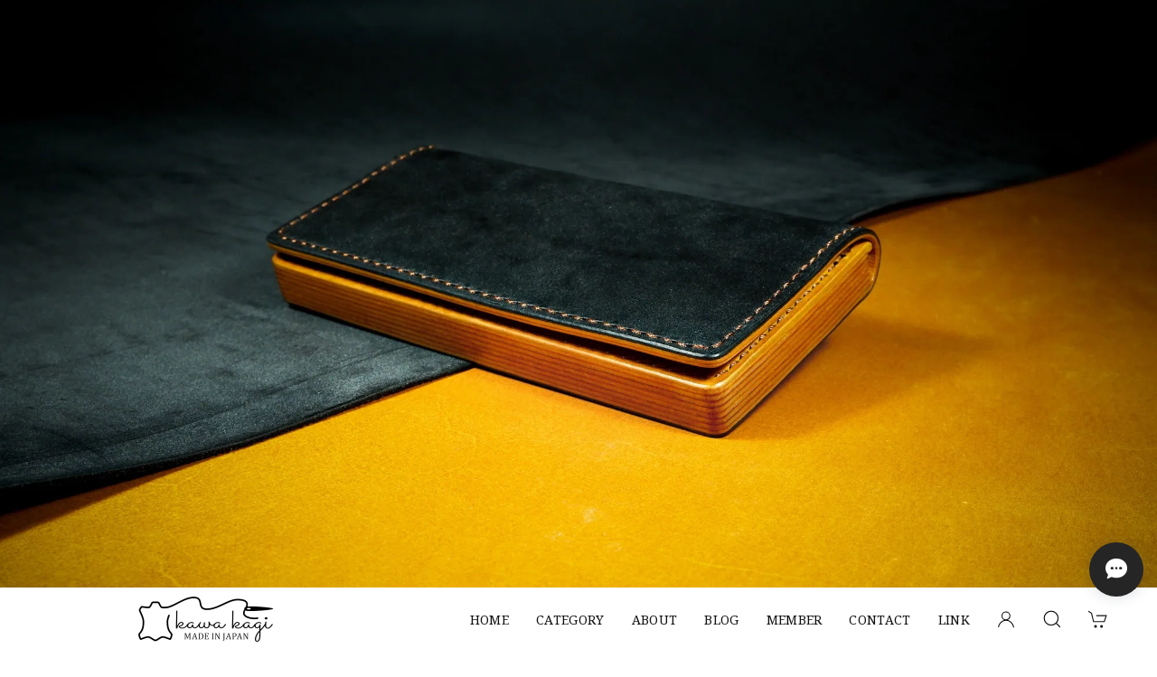

--- FILE ---
content_type: text/html; charset=UTF-8
request_url: https://shop.kawakagi.com/
body_size: 35745
content:
<!DOCTYPE html>
<html lang="ja">
<head>

<link rel="stylesheet" type="text/css" href="https://cf-baseassets.thebase.in/a6f4fb53a272ed34ba8737aede590f42/asset/shop/BASEshop-c04794395695aab12cc9.css"/>
<meta charset="utf-8">
<meta name="viewport" content="width=device-width, initial-scale=1, viewport-fit=cover">

<link rel='canonical' href='https://shop.kawakagi.com' />


<title>kawakagi　革製品専門店</title>

<meta name="BASE-Theme-Name" content="Discovery">
<meta name="BASE-Theme-Version" content="1.230420-C230501">

<link rel='icon' type='image/png' href='//static.thebase.in/favicon.png' />
<link rel='apple-touch-icon' sizes='180x180' href='//static.thebase.in/apple-touch-icon.png' />
<link rel='apple-touch-icon-precomposed' href='//static.thebase.in/apple-touch-icon.png' />

<script src="https://ajax.googleapis.com/ajax/libs/jquery/1.12.4/jquery.min.js"></script>


<link rel="preconnect" href="https://fonts.googleapis.com">
<link rel="preconnect" href="https://fonts.gstatic.com" crossorigin>
<link href="https://fonts.googleapis.com/css2?family=Noto+Serif+JP:wght@400;700&family=Noto+Serif:wght@400;700&display=swap" rel="stylesheet">
<link href="https://fonts.googleapis.com/css2?family=Varela&display=swap" rel="stylesheet">

<link rel="stylesheet" href="https://basefile.akamaized.net/dolcevivace-shopselect-net/60cb65ad5762e/uikit.min.css">

<link rel="stylesheet" href="https://basefile.akamaized.net/dolcevivace-shopselect-net/6440e4abe8475/dolce.vita.min.css">

<!-- 明朝体フォントに変更  -->
<link rel="stylesheet" href="https://basefile.akamaized.net/dolcevivace-shopselect-net/60d6909c616cf/discovery.font.css"><!-- カテゴリーにアイコンを表示  -->
<link rel="stylesheet" href="https://basefile.akamaized.net/dolcevivace-shopselect-net/60d43dbb6dcb2/discovery.ci.min.css"><!-- サイドバーのアイコンを大きく表示  -->
<link rel="stylesheet" href="https://basefile.akamaized.net/dolcevivace-shopselect-net/614bc6aeca80e/discovery.cil.min.css"><!-- SP下部に購入ボタン固定表示 -->
<link rel="stylesheet" href="https://basefile.akamaized.net/dolcevivace-shopselect-net/614bc83b544e4/discovery.bc.min.css"><!-- PC 商品一覧を横に4アイテム表示 -->
<link rel="stylesheet" href="https://basefile.akamaized.net/dolcevivace-shopselect-net/60d36d06925cc/discovery.pc4.min.css"><!-- SP 商品一覧を横に3アイテム表示 -->
<link rel="stylesheet" href="https://basefile.akamaized.net/dolcevivace-shopselect-net/60d36d133e08c/discovery.sp3.min.css">

<meta name="description" content="鹿児島にて革製品の製作・販売を行っている革製品専門店です。メンズ革小物を中心に通販限定での販売をしております。量産品では難しい細部の処理まで拘り、一つ一つ丁寧にハンドメイドで作製しております。" />
<meta name="keywords" content="かわかぎ,kawakagi,カワカギ" />
<meta property="fb:app_id" content="350947278320210" />
<meta property="og:description" content="鹿児島にて革製品の製作・販売を行っている革製品専門店です。メンズ革小物を中心に通販限定での販売をしております。量産品では難しい細部の処理まで拘り、一つ一つ丁寧にハンドメイドで作製しております。" />
<meta property="og:title" content="kawakagi　革製品専門店 powered by BASE" />
<meta property="og:image" content="https://baseec-img-mng.akamaized.net/images/user/logo/186fcbc4c5e7681a5a4d2a880f6f9fec.png?imformat=generic&q=90&im=Resize,width=1200,height=1200,aspect=fit,type=normal;Crop,width=1200,height=1200,gravity=Center,allowExpansion" />
<meta property="og:url" content="https://shop.kawakagi.com/" />
<meta property="og:site_name" content="kawakagi　革製品専門店 powered by BASE" />
<meta property="og:type" content="website" />
<meta name="twitter:card" content="summary_large_image" />
		<meta name="twitter:site" content="@BASEec" />
	<meta name="twitter:url" content="https://shop.kawakagi.com/" />
<meta name="twitter:title" content="kawakagi　革製品専門店 powered by BASE" />
<meta name="twitter:description" content="鹿児島にて革製品の製作・販売を行っている革製品専門店です。メンズ革小物を中心に通販限定での販売をしております。量産品では難しい細部の処理まで拘り、一つ一つ丁寧にハンドメイドで作製しております。" />
<meta name="twitter:image" content="https://baseec-img-mng.akamaized.net/images/user/logo/186fcbc4c5e7681a5a4d2a880f6f9fec.png?imformat=generic&q=90&im=Resize,width=1200,height=1200,aspect=fit,type=normal;Crop,width=1200,height=1200,gravity=Center,allowExpansion" />





<style type="text/css">
body { 
        background-image: none;
        background-color: #FFFFFF;
     }
</style>


<style>
/****** 全体設定 ******/
:root {
--dolce-text-color: #212121;--dolce-subtext-color: #999999;--dolce-a-color: #454545;--dolce-ahover-color: #999999;--dolce-cart-color: #000000;--dolce-title-color: #333333;--dolce-title-line-color: #e5e5e5;--dolce-sale-color: #E50F0D;--dolce-comming-color: #00C7B6;--dolce-takeout-color: #ff9800;--dolce-pre-color: #1e88e5;--dolce-lottery-color: #5e35b1;--dolce-community-color: #000000;--dolce-header-bg-color: #ffffff;--dolce-header-text-color: #111111;--dolce-footer-bg-color: #fafafa;--dolce-footer-text-color: #333333;--dolce-soldout-color: #E50F0D;}
main{ background-color: #FFFFFF; }
.uk-heading-line{ background: #ffffff; }
html { font-size : 16px; }
@media screen and (max-width : 959px) {
html{ font-size : calc(16px - 1px); }
}
.sidebar{order: 3}
.maincontainer{order: 1}
.header-logo .logoText,
.footer-logo .logoText { font-family: 'Varela', -apple-system, BlinkMacSystemFont, "Helvetica Neue", "ヒラギノ角ゴ ProN W3", Hiragino Kaku Gothic ProN, Arial, "メイリオ", Meiryo, sans-serif !important; }
#dolce-itemdetail .item-price .proper-price,
.item .item-price.soldout .price,
#dolce-itemdetail .proper,
#dolce-itemdetail .item-price.soldout .price{ color: #d3d3d3; }

/****** パーツ用設定 ******/
#header-menu-sp .cat-inner,
#sidebar-menu .cat-inner{ background: url("https://baseec-img-mng.akamaized.net/images/shop_front/kawakagi/40815056d13dd846872ce78b36b29cc8.jpg"); }
#header-menu-pc #appsItemCategoryTag .appsItemCategoryTag_child > a:before {
  content: "";
  background: url("https://baseec-img-mng.akamaized.net/images/shop_front/kawakagi/40815056d13dd846872ce78b36b29cc8.jpg");
  background-size: cover; }
#sidebar-shipping{ border-color: #dddddd; }
#about-shipping .shipping,
#sidebar-shipping .shipping,
#footer-shipping .shipping{ color: #E50F0D; }
#about-shipping .conditions,
#sidebar-shipping .conditions,
#sidebar-shipping .exclusion{ color: #111111; }
#footer-payment .payment-item,
#dolce-about #payment .payment-label{
  background: #00C7B6; }

/****** トップページ用設定 ******/
@media (min-width: 960px) { #first-view .key-visual{ background: url("https://baseec-img-mng.akamaized.net/images/shop_front/kawakagi/9a2662d80118a8ca5f054284e6ebb106.jpg") center top / cover no-repeat; }}
#floating-banner{ display: block !important; }
#cat-list-1{ background-color: #FFFFFF; }
#cat-list-2{ background-color: #FFFFFF; }
#cat-list-3{ background-color: #FFFFFF; }
.order-youtube {order: 1;}
.unselected {order: 2;}
.order-pickup {order: 3;}
.order-blog {order: 4;}
.order-top-banner {order: 5;}
.order-news {order: 6;}
.order-item-list {order: 7;}
.unselected {order: 8;}
.order-cat-list {order: 9;}
.order-hotword {order: 10;}
/****** トップページ用設定 ******/

/****** インラインでの調整 ******/
@font-face {
  font-family: "shopicon";
  font-style: normal;
  font-weight: normal;
  src: url("https://shop.kawakagi.com//css/shopTemplate/fonts/shopicon.eot?md4x76");
  src: url("https://shop.kawakagi.com//css/shopTemplate/fonts/shopicon.eot?md4x76#iefix")
      format("embedded-opentype"),
      url("https://shop.kawakagi.com//css/shopTemplate/fonts/shopicon.ttf?md4x76") format("truetype"),
      url("https://shop.kawakagi.com//css/shopTemplate/fonts/shopicon.woff?md4x76") format("woff"),
      url("https://shop.kawakagi.com//css/shopTemplate/fonts/shopicon.svg?md4x76#shopicon")
      format("svg");
}
#header-box .uk-icon:hover,
header a:hover { color: #111111 !important; opacity: 0.7; }
footer a:hover { color: #333333 !important; opacity: 0.7; }
#itemAttention .communityLabel{ background-color: #000 !important; }
.blogDetail h2 a,
.blogListMain h2 a{
  color: #212121 !important;
}
.appsicon-crossCircle:before {
 color: #000 !important;
}
.grecaptcha-badge{
  z-index: 1000;
}
footer{
  padding:0 0 70px !important;
}
.ageVerificationWarning{
  font-size: 1.8rem !important;
  color: #212121 !important;}
.purchaseButtonModal__inputAreaLabel,
.purchaseButtonModal__ageVerificationWarningText{
  color: #333 !important;}
@media (min-width: 960px) {
.main-wrapper{
  -webkit-align-content: flex-start;
  align-content:         flex-start;}
.sidebar{
  position: -webkit-sticky;
  position: sticky;
  top: 90px;
  align-self: flex-start;}
}
/****** インラインでの調整 ******/

/* お知らせバナーApp */

/* メールマガジンApp */
#sidebar-mailmagazine{
  margin-bottom:20px;}
.mailmagazine-text{
  padding: 0 0 10px 5px;
  font-size: 0.8125rem;}
.mailMagazineSubscribe_field {
  display: flex;
  padding-left: 5px;}
.mailMagazineSubscribe_input {
  max-width: calc(100% - 80px);
  width: 100%;
  height: 34px;
  background-color: #fff;
  margin-right: 10px;}
.mailMagazineSubscribe_submit {
  width: 70px;
  height: 34px;
  color: #fff;
  font-size: 0.8125rem;
  border-radius: 4px;
  background-color: #252525;
  cursor: pointer;}
@media (min-width: 960px) {
#footer-mailmagazine .mailMagazineSubscribe_input {
  max-width: calc(100% - 70px);}
#footer-mailmagazine .mailMagazineSubscribe_submit {
  width: 60px;}}
.mailMagazineSubscribe_submit:disabled {
  background: #ccc;}
.mailMagazineSubscribe_confirm{
  font-size: 0.8125rem;
  padding: 0 0 0 5px;}

/* メンバーシップApp */
#membership {
  padding: 0 0 20px !important;
  max-width: 100%; }
.membership .guide .img-wrapper .img {
  height: auto !important; }
.membership .mypage .content .definition-description .mail-address {
	margin: 0 !important; }
.membership .guide .content .heading {
  line-height: 34px !important; }
.membership .guide .register .box .content {
	margin-bottom: 0 !important; }
.membership .draft .message {
  margin-top: 30px !important; }
@media (max-width: 992px) {
#membership{
	padding: 0 !important; }
.membership .draft .message {
  margin-top: 10px !important; }}

/* 【カスタマイズ】PCトップページに検索窓を追加表示 */
input[type="search"]{
  box-shadow: none !important;
}
@media (min-width: 960px){
#sp-search {
  display: block;
  text-align: center;
  margin: -10px auto 20px;
}
#sp-search .uk-search-default {
  width: 500px;
}
#sp-search .uk-search-default .uk-search-input{
  border-color: #999;
}
}
/* 【カスタマイズ】PCトップページに検索窓を追加表示 */

</style>

<!-- Rewrite -->
<link rel="stylesheet" href="https://basefile.akamaized.net/dolcevivace-shopselect-net/60d36d5929808/discovery.last.min.css">


<script type="text/javascript">
	var _gaq = _gaq || [];
	var gtag = gtag || function(){};
</script>
			<!-- Matomo Tag Manager -->
<script>
  var _mtm = window._mtm = window._mtm || [];
  _mtm.push({
	'mtm.startTime': (new Date().getTime()),
	'event': 'mtm.Start',
	'env': "production",

	
				'shopId': "kawakagi",

					
  });
  (function() {
    var d=document, g=d.createElement('script'), s=d.getElementsByTagName('script')[0];
    g.async=true; g.src='https://matomo.thebase.com/matomo/js/container_9jiEAfNf.js'; s.parentNode.insertBefore(g,s);
  })();
</script>
<!-- End Matomo Tag Manager -->
	


<!-- Global site tag (gtag.js) -->
<script async src="https://www.googletagmanager.com/gtag/js?id=10845777274&l=gtagDataLayer"></script>
<script>  window.gtagDataLayer = window.gtagDataLayer || [];
  function gtag(){gtagDataLayer.push(arguments);}
  gtag('js', new Date());
  gtag('set', 'linker', {
    'domains': ['shop.kawakagi.com', 'c.thebase.in']
  });

      gtag('config', 'AW-10845777274', {
    'ecomm_pagetype': 'home',
  });
  </script>
<!-- End Global site tag -->



	<!-- Facebook Pixel Code -->
	<script>
		!function(f,b,e,v,n,t,s){if(f.fbq)return;n=f.fbq=function(){n.callMethod?
			n.callMethod.apply(n,arguments):n.queue.push(arguments)};if(!f._fbq)f._fbq=n;
			n.push=n;n.loaded=!0;n.version='2.0';n.queue=[];t=b.createElement(e);t.async=!0;
			t.src=v;s=b.getElementsByTagName(e)[0];s.parentNode.insertBefore(t,s)}(window,
			document,'script','https://connect.facebook.net/en_US/fbevents.js');

			
		fbq('init', '395512431645587', {}, { agent: 'plthebase' });
		fbq('trackSingle', '395512431645587', 'PageView');

				data = null;
				if (data) {
			(function(data) {
				window.addEventListener('load', function() {
					$.ajax({
						type: 'POST',
						url: "https://shop.kawakagi.com/facebook/conversion/",
						dataType: 'json',
						data: data,
						success: function (data) {},
					})
				})
			})(data)
		}

	</script>
	<!-- End Facebook Pixel Code -->


	

	


<meta name="cot:primaryColor" content="#AB8666"><meta name="cot:accentColor" content="#D7A88F"><meta name="cot:textColor" content="#252525"><meta name="cot:lightTextColor" content="#ffffff"><meta name="cot:complementaryColor" content="#252525"><meta name="cot:titleColor" content="#252525">

	

	<script type="text/javascript">
		;window.NREUM||(NREUM={});NREUM.init={distributed_tracing:{enabled:true},privacy:{cookies_enabled:true},ajax:{deny_list:["bam.nr-data.net"]}};

		;NREUM.loader_config={accountID:"2907216",trustKey:"2804831",agentID:"663072695",licenseKey:"NRJS-4c41e18b2dabf750af0",applicationID:"663072695"}
		;NREUM.info={beacon:"bam.nr-data.net",errorBeacon:"bam.nr-data.net",licenseKey:"NRJS-4c41e18b2dabf750af0",applicationID:"663072695",sa:1}

		;/*! For license information please see nr-loader-spa-1.236.0.min.js.LICENSE.txt */
		(()=>{"use strict";var e,t,r={5763:(e,t,r)=>{r.d(t,{P_:()=>l,Mt:()=>g,C5:()=>s,DL:()=>v,OP:()=>T,lF:()=>D,Yu:()=>y,Dg:()=>h,CX:()=>c,GE:()=>b,sU:()=>_});var n=r(8632),i=r(9567);const o={beacon:n.ce.beacon,errorBeacon:n.ce.errorBeacon,licenseKey:void 0,applicationID:void 0,sa:void 0,queueTime:void 0,applicationTime:void 0,ttGuid:void 0,user:void 0,account:void 0,product:void 0,extra:void 0,jsAttributes:{},userAttributes:void 0,atts:void 0,transactionName:void 0,tNamePlain:void 0},a={};function s(e){if(!e)throw new Error("All info objects require an agent identifier!");if(!a[e])throw new Error("Info for ".concat(e," was never set"));return a[e]}function c(e,t){if(!e)throw new Error("All info objects require an agent identifier!");a[e]=(0,i.D)(t,o),(0,n.Qy)(e,a[e],"info")}var u=r(7056);const d=()=>{const e={blockSelector:"[data-nr-block]",maskInputOptions:{password:!0}};return{allow_bfcache:!0,privacy:{cookies_enabled:!0},ajax:{deny_list:void 0,enabled:!0,harvestTimeSeconds:10},distributed_tracing:{enabled:void 0,exclude_newrelic_header:void 0,cors_use_newrelic_header:void 0,cors_use_tracecontext_headers:void 0,allowed_origins:void 0},session:{domain:void 0,expiresMs:u.oD,inactiveMs:u.Hb},ssl:void 0,obfuscate:void 0,jserrors:{enabled:!0,harvestTimeSeconds:10},metrics:{enabled:!0},page_action:{enabled:!0,harvestTimeSeconds:30},page_view_event:{enabled:!0},page_view_timing:{enabled:!0,harvestTimeSeconds:30,long_task:!1},session_trace:{enabled:!0,harvestTimeSeconds:10},harvest:{tooManyRequestsDelay:60},session_replay:{enabled:!1,harvestTimeSeconds:60,sampleRate:.1,errorSampleRate:.1,maskTextSelector:"*",maskAllInputs:!0,get blockClass(){return"nr-block"},get ignoreClass(){return"nr-ignore"},get maskTextClass(){return"nr-mask"},get blockSelector(){return e.blockSelector},set blockSelector(t){e.blockSelector+=",".concat(t)},get maskInputOptions(){return e.maskInputOptions},set maskInputOptions(t){e.maskInputOptions={...t,password:!0}}},spa:{enabled:!0,harvestTimeSeconds:10}}},f={};function l(e){if(!e)throw new Error("All configuration objects require an agent identifier!");if(!f[e])throw new Error("Configuration for ".concat(e," was never set"));return f[e]}function h(e,t){if(!e)throw new Error("All configuration objects require an agent identifier!");f[e]=(0,i.D)(t,d()),(0,n.Qy)(e,f[e],"config")}function g(e,t){if(!e)throw new Error("All configuration objects require an agent identifier!");var r=l(e);if(r){for(var n=t.split("."),i=0;i<n.length-1;i++)if("object"!=typeof(r=r[n[i]]))return;r=r[n[n.length-1]]}return r}const p={accountID:void 0,trustKey:void 0,agentID:void 0,licenseKey:void 0,applicationID:void 0,xpid:void 0},m={};function v(e){if(!e)throw new Error("All loader-config objects require an agent identifier!");if(!m[e])throw new Error("LoaderConfig for ".concat(e," was never set"));return m[e]}function b(e,t){if(!e)throw new Error("All loader-config objects require an agent identifier!");m[e]=(0,i.D)(t,p),(0,n.Qy)(e,m[e],"loader_config")}const y=(0,n.mF)().o;var w=r(385),x=r(6818);const A={buildEnv:x.Re,bytesSent:{},queryBytesSent:{},customTransaction:void 0,disabled:!1,distMethod:x.gF,isolatedBacklog:!1,loaderType:void 0,maxBytes:3e4,offset:Math.floor(w._A?.performance?.timeOrigin||w._A?.performance?.timing?.navigationStart||Date.now()),onerror:void 0,origin:""+w._A.location,ptid:void 0,releaseIds:{},session:void 0,xhrWrappable:"function"==typeof w._A.XMLHttpRequest?.prototype?.addEventListener,version:x.q4},E={};function T(e){if(!e)throw new Error("All runtime objects require an agent identifier!");if(!E[e])throw new Error("Runtime for ".concat(e," was never set"));return E[e]}function _(e,t){if(!e)throw new Error("All runtime objects require an agent identifier!");E[e]=(0,i.D)(t,A),(0,n.Qy)(e,E[e],"runtime")}function D(e){return function(e){try{const t=s(e);return!!t.licenseKey&&!!t.errorBeacon&&!!t.applicationID}catch(e){return!1}}(e)}},9567:(e,t,r)=>{r.d(t,{D:()=>i});var n=r(50);function i(e,t){try{if(!e||"object"!=typeof e)return(0,n.Z)("Setting a Configurable requires an object as input");if(!t||"object"!=typeof t)return(0,n.Z)("Setting a Configurable requires a model to set its initial properties");const r=Object.create(Object.getPrototypeOf(t),Object.getOwnPropertyDescriptors(t)),o=0===Object.keys(r).length?e:r;for(let a in o)if(void 0!==e[a])try{"object"==typeof e[a]&&"object"==typeof t[a]?r[a]=i(e[a],t[a]):r[a]=e[a]}catch(e){(0,n.Z)("An error occurred while setting a property of a Configurable",e)}return r}catch(e){(0,n.Z)("An error occured while setting a Configurable",e)}}},6818:(e,t,r)=>{r.d(t,{Re:()=>i,gF:()=>o,q4:()=>n});const n="1.236.0",i="PROD",o="CDN"},385:(e,t,r)=>{r.d(t,{FN:()=>a,IF:()=>u,Nk:()=>f,Tt:()=>s,_A:()=>o,il:()=>n,pL:()=>c,v6:()=>i,w1:()=>d});const n="undefined"!=typeof window&&!!window.document,i="undefined"!=typeof WorkerGlobalScope&&("undefined"!=typeof self&&self instanceof WorkerGlobalScope&&self.navigator instanceof WorkerNavigator||"undefined"!=typeof globalThis&&globalThis instanceof WorkerGlobalScope&&globalThis.navigator instanceof WorkerNavigator),o=n?window:"undefined"!=typeof WorkerGlobalScope&&("undefined"!=typeof self&&self instanceof WorkerGlobalScope&&self||"undefined"!=typeof globalThis&&globalThis instanceof WorkerGlobalScope&&globalThis),a=""+o?.location,s=/iPad|iPhone|iPod/.test(navigator.userAgent),c=s&&"undefined"==typeof SharedWorker,u=(()=>{const e=navigator.userAgent.match(/Firefox[/\s](\d+\.\d+)/);return Array.isArray(e)&&e.length>=2?+e[1]:0})(),d=Boolean(n&&window.document.documentMode),f=!!navigator.sendBeacon},1117:(e,t,r)=>{r.d(t,{w:()=>o});var n=r(50);const i={agentIdentifier:"",ee:void 0};class o{constructor(e){try{if("object"!=typeof e)return(0,n.Z)("shared context requires an object as input");this.sharedContext={},Object.assign(this.sharedContext,i),Object.entries(e).forEach((e=>{let[t,r]=e;Object.keys(i).includes(t)&&(this.sharedContext[t]=r)}))}catch(e){(0,n.Z)("An error occured while setting SharedContext",e)}}}},8e3:(e,t,r)=>{r.d(t,{L:()=>d,R:()=>c});var n=r(2177),i=r(1284),o=r(4322),a=r(3325);const s={};function c(e,t){const r={staged:!1,priority:a.p[t]||0};u(e),s[e].get(t)||s[e].set(t,r)}function u(e){e&&(s[e]||(s[e]=new Map))}function d(){let e=arguments.length>0&&void 0!==arguments[0]?arguments[0]:"",t=arguments.length>1&&void 0!==arguments[1]?arguments[1]:"feature";if(u(e),!e||!s[e].get(t))return a(t);s[e].get(t).staged=!0;const r=[...s[e]];function a(t){const r=e?n.ee.get(e):n.ee,a=o.X.handlers;if(r.backlog&&a){var s=r.backlog[t],c=a[t];if(c){for(var u=0;s&&u<s.length;++u)f(s[u],c);(0,i.D)(c,(function(e,t){(0,i.D)(t,(function(t,r){r[0].on(e,r[1])}))}))}delete a[t],r.backlog[t]=null,r.emit("drain-"+t,[])}}r.every((e=>{let[t,r]=e;return r.staged}))&&(r.sort(((e,t)=>e[1].priority-t[1].priority)),r.forEach((e=>{let[t]=e;a(t)})))}function f(e,t){var r=e[1];(0,i.D)(t[r],(function(t,r){var n=e[0];if(r[0]===n){var i=r[1],o=e[3],a=e[2];i.apply(o,a)}}))}},2177:(e,t,r)=>{r.d(t,{c:()=>f,ee:()=>u});var n=r(8632),i=r(2210),o=r(1284),a=r(5763),s="nr@context";let c=(0,n.fP)();var u;function d(){}function f(e){return(0,i.X)(e,s,l)}function l(){return new d}function h(){u.aborted=!0,u.backlog={}}c.ee?u=c.ee:(u=function e(t,r){var n={},c={},f={},g=!1;try{g=16===r.length&&(0,a.OP)(r).isolatedBacklog}catch(e){}var p={on:b,addEventListener:b,removeEventListener:y,emit:v,get:x,listeners:w,context:m,buffer:A,abort:h,aborted:!1,isBuffering:E,debugId:r,backlog:g?{}:t&&"object"==typeof t.backlog?t.backlog:{}};return p;function m(e){return e&&e instanceof d?e:e?(0,i.X)(e,s,l):l()}function v(e,r,n,i,o){if(!1!==o&&(o=!0),!u.aborted||i){t&&o&&t.emit(e,r,n);for(var a=m(n),s=w(e),d=s.length,f=0;f<d;f++)s[f].apply(a,r);var l=T()[c[e]];return l&&l.push([p,e,r,a]),a}}function b(e,t){n[e]=w(e).concat(t)}function y(e,t){var r=n[e];if(r)for(var i=0;i<r.length;i++)r[i]===t&&r.splice(i,1)}function w(e){return n[e]||[]}function x(t){return f[t]=f[t]||e(p,t)}function A(e,t){var r=T();p.aborted||(0,o.D)(e,(function(e,n){t=t||"feature",c[n]=t,t in r||(r[t]=[])}))}function E(e){return!!T()[c[e]]}function T(){return p.backlog}}(void 0,"globalEE"),c.ee=u)},5546:(e,t,r)=>{r.d(t,{E:()=>n,p:()=>i});var n=r(2177).ee.get("handle");function i(e,t,r,i,o){o?(o.buffer([e],i),o.emit(e,t,r)):(n.buffer([e],i),n.emit(e,t,r))}},4322:(e,t,r)=>{r.d(t,{X:()=>o});var n=r(5546);o.on=a;var i=o.handlers={};function o(e,t,r,o){a(o||n.E,i,e,t,r)}function a(e,t,r,i,o){o||(o="feature"),e||(e=n.E);var a=t[o]=t[o]||{};(a[r]=a[r]||[]).push([e,i])}},3239:(e,t,r)=>{r.d(t,{bP:()=>s,iz:()=>c,m$:()=>a});var n=r(385);let i=!1,o=!1;try{const e={get passive(){return i=!0,!1},get signal(){return o=!0,!1}};n._A.addEventListener("test",null,e),n._A.removeEventListener("test",null,e)}catch(e){}function a(e,t){return i||o?{capture:!!e,passive:i,signal:t}:!!e}function s(e,t){let r=arguments.length>2&&void 0!==arguments[2]&&arguments[2],n=arguments.length>3?arguments[3]:void 0;window.addEventListener(e,t,a(r,n))}function c(e,t){let r=arguments.length>2&&void 0!==arguments[2]&&arguments[2],n=arguments.length>3?arguments[3]:void 0;document.addEventListener(e,t,a(r,n))}},4402:(e,t,r)=>{r.d(t,{Ht:()=>u,M:()=>c,Rl:()=>a,ky:()=>s});var n=r(385);const i="xxxxxxxx-xxxx-4xxx-yxxx-xxxxxxxxxxxx";function o(e,t){return e?15&e[t]:16*Math.random()|0}function a(){const e=n._A?.crypto||n._A?.msCrypto;let t,r=0;return e&&e.getRandomValues&&(t=e.getRandomValues(new Uint8Array(31))),i.split("").map((e=>"x"===e?o(t,++r).toString(16):"y"===e?(3&o()|8).toString(16):e)).join("")}function s(e){const t=n._A?.crypto||n._A?.msCrypto;let r,i=0;t&&t.getRandomValues&&(r=t.getRandomValues(new Uint8Array(31)));const a=[];for(var s=0;s<e;s++)a.push(o(r,++i).toString(16));return a.join("")}function c(){return s(16)}function u(){return s(32)}},7056:(e,t,r)=>{r.d(t,{Bq:()=>n,Hb:()=>o,oD:()=>i});const n="NRBA",i=144e5,o=18e5},7894:(e,t,r)=>{function n(){return Math.round(performance.now())}r.d(t,{z:()=>n})},7243:(e,t,r)=>{r.d(t,{e:()=>o});var n=r(385),i={};function o(e){if(e in i)return i[e];if(0===(e||"").indexOf("data:"))return{protocol:"data"};let t;var r=n._A?.location,o={};if(n.il)t=document.createElement("a"),t.href=e;else try{t=new URL(e,r.href)}catch(e){return o}o.port=t.port;var a=t.href.split("://");!o.port&&a[1]&&(o.port=a[1].split("/")[0].split("@").pop().split(":")[1]),o.port&&"0"!==o.port||(o.port="https"===a[0]?"443":"80"),o.hostname=t.hostname||r.hostname,o.pathname=t.pathname,o.protocol=a[0],"/"!==o.pathname.charAt(0)&&(o.pathname="/"+o.pathname);var s=!t.protocol||":"===t.protocol||t.protocol===r.protocol,c=t.hostname===r.hostname&&t.port===r.port;return o.sameOrigin=s&&(!t.hostname||c),"/"===o.pathname&&(i[e]=o),o}},50:(e,t,r)=>{function n(e,t){"function"==typeof console.warn&&(console.warn("New Relic: ".concat(e)),t&&console.warn(t))}r.d(t,{Z:()=>n})},2587:(e,t,r)=>{r.d(t,{N:()=>c,T:()=>u});var n=r(2177),i=r(5546),o=r(8e3),a=r(3325);const s={stn:[a.D.sessionTrace],err:[a.D.jserrors,a.D.metrics],ins:[a.D.pageAction],spa:[a.D.spa],sr:[a.D.sessionReplay,a.D.sessionTrace]};function c(e,t){const r=n.ee.get(t);e&&"object"==typeof e&&(Object.entries(e).forEach((e=>{let[t,n]=e;void 0===u[t]&&(s[t]?s[t].forEach((e=>{n?(0,i.p)("feat-"+t,[],void 0,e,r):(0,i.p)("block-"+t,[],void 0,e,r),(0,i.p)("rumresp-"+t,[Boolean(n)],void 0,e,r)})):n&&(0,i.p)("feat-"+t,[],void 0,void 0,r),u[t]=Boolean(n))})),Object.keys(s).forEach((e=>{void 0===u[e]&&(s[e]?.forEach((t=>(0,i.p)("rumresp-"+e,[!1],void 0,t,r))),u[e]=!1)})),(0,o.L)(t,a.D.pageViewEvent))}const u={}},2210:(e,t,r)=>{r.d(t,{X:()=>i});var n=Object.prototype.hasOwnProperty;function i(e,t,r){if(n.call(e,t))return e[t];var i=r();if(Object.defineProperty&&Object.keys)try{return Object.defineProperty(e,t,{value:i,writable:!0,enumerable:!1}),i}catch(e){}return e[t]=i,i}},1284:(e,t,r)=>{r.d(t,{D:()=>n});const n=(e,t)=>Object.entries(e||{}).map((e=>{let[r,n]=e;return t(r,n)}))},4351:(e,t,r)=>{r.d(t,{P:()=>o});var n=r(2177);const i=()=>{const e=new WeakSet;return(t,r)=>{if("object"==typeof r&&null!==r){if(e.has(r))return;e.add(r)}return r}};function o(e){try{return JSON.stringify(e,i())}catch(e){try{n.ee.emit("internal-error",[e])}catch(e){}}}},3960:(e,t,r)=>{r.d(t,{K:()=>a,b:()=>o});var n=r(3239);function i(){return"undefined"==typeof document||"complete"===document.readyState}function o(e,t){if(i())return e();(0,n.bP)("load",e,t)}function a(e){if(i())return e();(0,n.iz)("DOMContentLoaded",e)}},8632:(e,t,r)=>{r.d(t,{EZ:()=>u,Qy:()=>c,ce:()=>o,fP:()=>a,gG:()=>d,mF:()=>s});var n=r(7894),i=r(385);const o={beacon:"bam.nr-data.net",errorBeacon:"bam.nr-data.net"};function a(){return i._A.NREUM||(i._A.NREUM={}),void 0===i._A.newrelic&&(i._A.newrelic=i._A.NREUM),i._A.NREUM}function s(){let e=a();return e.o||(e.o={ST:i._A.setTimeout,SI:i._A.setImmediate,CT:i._A.clearTimeout,XHR:i._A.XMLHttpRequest,REQ:i._A.Request,EV:i._A.Event,PR:i._A.Promise,MO:i._A.MutationObserver,FETCH:i._A.fetch}),e}function c(e,t,r){let i=a();const o=i.initializedAgents||{},s=o[e]||{};return Object.keys(s).length||(s.initializedAt={ms:(0,n.z)(),date:new Date}),i.initializedAgents={...o,[e]:{...s,[r]:t}},i}function u(e,t){a()[e]=t}function d(){return function(){let e=a();const t=e.info||{};e.info={beacon:o.beacon,errorBeacon:o.errorBeacon,...t}}(),function(){let e=a();const t=e.init||{};e.init={...t}}(),s(),function(){let e=a();const t=e.loader_config||{};e.loader_config={...t}}(),a()}},7956:(e,t,r)=>{r.d(t,{N:()=>i});var n=r(3239);function i(e){let t=arguments.length>1&&void 0!==arguments[1]&&arguments[1],r=arguments.length>2?arguments[2]:void 0,i=arguments.length>3?arguments[3]:void 0;return void(0,n.iz)("visibilitychange",(function(){if(t)return void("hidden"==document.visibilityState&&e());e(document.visibilityState)}),r,i)}},1214:(e,t,r)=>{r.d(t,{em:()=>v,u5:()=>N,QU:()=>S,_L:()=>I,Gm:()=>L,Lg:()=>M,gy:()=>U,BV:()=>Q,Kf:()=>ee});var n=r(2177);const i="nr@original";var o=Object.prototype.hasOwnProperty,a=!1;function s(e,t){return e||(e=n.ee),r.inPlace=function(e,t,n,i,o){n||(n="");var a,s,c,u="-"===n.charAt(0);for(c=0;c<t.length;c++)d(a=e[s=t[c]])||(e[s]=r(a,u?s+n:n,i,s,o))},r.flag=i,r;function r(t,r,n,a,s){return d(t)?t:(r||(r=""),nrWrapper[i]=t,u(t,nrWrapper,e),nrWrapper);function nrWrapper(){var i,u,d,f;try{u=this,i=[...arguments],d="function"==typeof n?n(i,u):n||{}}catch(t){c([t,"",[i,u,a],d],e)}o(r+"start",[i,u,a],d,s);try{return f=t.apply(u,i)}catch(e){throw o(r+"err",[i,u,e],d,s),e}finally{o(r+"end",[i,u,f],d,s)}}}function o(r,n,i,o){if(!a||t){var s=a;a=!0;try{e.emit(r,n,i,t,o)}catch(t){c([t,r,n,i],e)}a=s}}}function c(e,t){t||(t=n.ee);try{t.emit("internal-error",e)}catch(e){}}function u(e,t,r){if(Object.defineProperty&&Object.keys)try{return Object.keys(e).forEach((function(r){Object.defineProperty(t,r,{get:function(){return e[r]},set:function(t){return e[r]=t,t}})})),t}catch(e){c([e],r)}for(var n in e)o.call(e,n)&&(t[n]=e[n]);return t}function d(e){return!(e&&e instanceof Function&&e.apply&&!e[i])}var f=r(2210),l=r(385);const h={},g=XMLHttpRequest,p="addEventListener",m="removeEventListener";function v(e){var t=function(e){return(e||n.ee).get("events")}(e);if(h[t.debugId]++)return t;h[t.debugId]=1;var r=s(t,!0);function i(e){r.inPlace(e,[p,m],"-",o)}function o(e,t){return e[1]}return"getPrototypeOf"in Object&&(l.il&&b(document,i),b(l._A,i),b(g.prototype,i)),t.on(p+"-start",(function(e,t){var n=e[1];if(null!==n&&("function"==typeof n||"object"==typeof n)){var i=(0,f.X)(n,"nr@wrapped",(function(){var e={object:function(){if("function"!=typeof n.handleEvent)return;return n.handleEvent.apply(n,arguments)},function:n}[typeof n];return e?r(e,"fn-",null,e.name||"anonymous"):n}));this.wrapped=e[1]=i}})),t.on(m+"-start",(function(e){e[1]=this.wrapped||e[1]})),t}function b(e,t){let r=e;for(;"object"==typeof r&&!Object.prototype.hasOwnProperty.call(r,p);)r=Object.getPrototypeOf(r);for(var n=arguments.length,i=new Array(n>2?n-2:0),o=2;o<n;o++)i[o-2]=arguments[o];r&&t(r,...i)}var y="fetch-",w=y+"body-",x=["arrayBuffer","blob","json","text","formData"],A=l._A.Request,E=l._A.Response,T="prototype",_="nr@context";const D={};function N(e){const t=function(e){return(e||n.ee).get("fetch")}(e);if(!(A&&E&&l._A.fetch))return t;if(D[t.debugId]++)return t;function r(e,r,n){var i=e[r];"function"==typeof i&&(e[r]=function(){var e,r=[...arguments],o={};t.emit(n+"before-start",[r],o),o[_]&&o[_].dt&&(e=o[_].dt);var a=i.apply(this,r);return t.emit(n+"start",[r,e],a),a.then((function(e){return t.emit(n+"end",[null,e],a),e}),(function(e){throw t.emit(n+"end",[e],a),e}))})}return D[t.debugId]=1,x.forEach((e=>{r(A[T],e,w),r(E[T],e,w)})),r(l._A,"fetch",y),t.on(y+"end",(function(e,r){var n=this;if(r){var i=r.headers.get("content-length");null!==i&&(n.rxSize=i),t.emit(y+"done",[null,r],n)}else t.emit(y+"done",[e],n)})),t}const O={},j=["pushState","replaceState"];function S(e){const t=function(e){return(e||n.ee).get("history")}(e);return!l.il||O[t.debugId]++||(O[t.debugId]=1,s(t).inPlace(window.history,j,"-")),t}var P=r(3239);const C={},R=["appendChild","insertBefore","replaceChild"];function I(e){const t=function(e){return(e||n.ee).get("jsonp")}(e);if(!l.il||C[t.debugId])return t;C[t.debugId]=!0;var r=s(t),i=/[?&](?:callback|cb)=([^&#]+)/,o=/(.*)\.([^.]+)/,a=/^(\w+)(\.|$)(.*)$/;function c(e,t){var r=e.match(a),n=r[1],i=r[3];return i?c(i,t[n]):t[n]}return r.inPlace(Node.prototype,R,"dom-"),t.on("dom-start",(function(e){!function(e){if(!e||"string"!=typeof e.nodeName||"script"!==e.nodeName.toLowerCase())return;if("function"!=typeof e.addEventListener)return;var n=(a=e.src,s=a.match(i),s?s[1]:null);var a,s;if(!n)return;var u=function(e){var t=e.match(o);if(t&&t.length>=3)return{key:t[2],parent:c(t[1],window)};return{key:e,parent:window}}(n);if("function"!=typeof u.parent[u.key])return;var d={};function f(){t.emit("jsonp-end",[],d),e.removeEventListener("load",f,(0,P.m$)(!1)),e.removeEventListener("error",l,(0,P.m$)(!1))}function l(){t.emit("jsonp-error",[],d),t.emit("jsonp-end",[],d),e.removeEventListener("load",f,(0,P.m$)(!1)),e.removeEventListener("error",l,(0,P.m$)(!1))}r.inPlace(u.parent,[u.key],"cb-",d),e.addEventListener("load",f,(0,P.m$)(!1)),e.addEventListener("error",l,(0,P.m$)(!1)),t.emit("new-jsonp",[e.src],d)}(e[0])})),t}var k=r(5763);const H={};function L(e){const t=function(e){return(e||n.ee).get("mutation")}(e);if(!l.il||H[t.debugId])return t;H[t.debugId]=!0;var r=s(t),i=k.Yu.MO;return i&&(window.MutationObserver=function(e){return this instanceof i?new i(r(e,"fn-")):i.apply(this,arguments)},MutationObserver.prototype=i.prototype),t}const z={};function M(e){const t=function(e){return(e||n.ee).get("promise")}(e);if(z[t.debugId])return t;z[t.debugId]=!0;var r=n.c,o=s(t),a=k.Yu.PR;return a&&function(){function e(r){var n=t.context(),i=o(r,"executor-",n,null,!1);const s=Reflect.construct(a,[i],e);return t.context(s).getCtx=function(){return n},s}l._A.Promise=e,Object.defineProperty(e,"name",{value:"Promise"}),e.toString=function(){return a.toString()},Object.setPrototypeOf(e,a),["all","race"].forEach((function(r){const n=a[r];e[r]=function(e){let i=!1;[...e||[]].forEach((e=>{this.resolve(e).then(a("all"===r),a(!1))}));const o=n.apply(this,arguments);return o;function a(e){return function(){t.emit("propagate",[null,!i],o,!1,!1),i=i||!e}}}})),["resolve","reject"].forEach((function(r){const n=a[r];e[r]=function(e){const r=n.apply(this,arguments);return e!==r&&t.emit("propagate",[e,!0],r,!1,!1),r}})),e.prototype=a.prototype;const n=a.prototype.then;a.prototype.then=function(){var e=this,i=r(e);i.promise=e;for(var a=arguments.length,s=new Array(a),c=0;c<a;c++)s[c]=arguments[c];s[0]=o(s[0],"cb-",i,null,!1),s[1]=o(s[1],"cb-",i,null,!1);const u=n.apply(this,s);return i.nextPromise=u,t.emit("propagate",[e,!0],u,!1,!1),u},a.prototype.then[i]=n,t.on("executor-start",(function(e){e[0]=o(e[0],"resolve-",this,null,!1),e[1]=o(e[1],"resolve-",this,null,!1)})),t.on("executor-err",(function(e,t,r){e[1](r)})),t.on("cb-end",(function(e,r,n){t.emit("propagate",[n,!0],this.nextPromise,!1,!1)})),t.on("propagate",(function(e,r,n){this.getCtx&&!r||(this.getCtx=function(){if(e instanceof Promise)var r=t.context(e);return r&&r.getCtx?r.getCtx():this})}))}(),t}const B={},F="requestAnimationFrame";function U(e){const t=function(e){return(e||n.ee).get("raf")}(e);if(!l.il||B[t.debugId]++)return t;B[t.debugId]=1;var r=s(t);return r.inPlace(window,[F],"raf-"),t.on("raf-start",(function(e){e[0]=r(e[0],"fn-")})),t}const q={},G="setTimeout",V="setInterval",X="clearTimeout",W="-start",Z="-",$=[G,"setImmediate",V,X,"clearImmediate"];function Q(e){const t=function(e){return(e||n.ee).get("timer")}(e);if(q[t.debugId]++)return t;q[t.debugId]=1;var r=s(t);return r.inPlace(l._A,$.slice(0,2),G+Z),r.inPlace(l._A,$.slice(2,3),V+Z),r.inPlace(l._A,$.slice(3),X+Z),t.on(V+W,(function(e,t,n){e[0]=r(e[0],"fn-",null,n)})),t.on(G+W,(function(e,t,n){this.method=n,this.timerDuration=isNaN(e[1])?0:+e[1],e[0]=r(e[0],"fn-",this,n)})),t}var Y=r(50);const K={},J=["open","send"];function ee(e){var t=e||n.ee;const r=function(e){return(e||n.ee).get("xhr")}(t);if(K[r.debugId]++)return r;K[r.debugId]=1,v(t);var i=s(r),o=k.Yu.XHR,a=k.Yu.MO,c=k.Yu.PR,u=k.Yu.SI,d="readystatechange",f=["onload","onerror","onabort","onloadstart","onloadend","onprogress","ontimeout"],h=[],g=l._A.XMLHttpRequest.listeners,p=l._A.XMLHttpRequest=function(e){var t=new o(e);function n(){try{r.emit("new-xhr",[t],t),t.addEventListener(d,b,(0,P.m$)(!1))}catch(e){(0,Y.Z)("An error occured while intercepting XHR",e);try{r.emit("internal-error",[e])}catch(e){}}}return this.listeners=g?[...g,n]:[n],this.listeners.forEach((e=>e())),t};function m(e,t){i.inPlace(t,["onreadystatechange"],"fn-",E)}function b(){var e=this,t=r.context(e);e.readyState>3&&!t.resolved&&(t.resolved=!0,r.emit("xhr-resolved",[],e)),i.inPlace(e,f,"fn-",E)}if(function(e,t){for(var r in e)t[r]=e[r]}(o,p),p.prototype=o.prototype,i.inPlace(p.prototype,J,"-xhr-",E),r.on("send-xhr-start",(function(e,t){m(e,t),function(e){h.push(e),a&&(y?y.then(A):u?u(A):(w=-w,x.data=w))}(t)})),r.on("open-xhr-start",m),a){var y=c&&c.resolve();if(!u&&!c){var w=1,x=document.createTextNode(w);new a(A).observe(x,{characterData:!0})}}else t.on("fn-end",(function(e){e[0]&&e[0].type===d||A()}));function A(){for(var e=0;e<h.length;e++)m(0,h[e]);h.length&&(h=[])}function E(e,t){return t}return r}},7825:(e,t,r)=>{r.d(t,{t:()=>n});const n=r(3325).D.ajax},6660:(e,t,r)=>{r.d(t,{A:()=>i,t:()=>n});const n=r(3325).D.jserrors,i="nr@seenError"},3081:(e,t,r)=>{r.d(t,{gF:()=>o,mY:()=>i,t9:()=>n,vz:()=>s,xS:()=>a});const n=r(3325).D.metrics,i="sm",o="cm",a="storeSupportabilityMetrics",s="storeEventMetrics"},4649:(e,t,r)=>{r.d(t,{t:()=>n});const n=r(3325).D.pageAction},7633:(e,t,r)=>{r.d(t,{Dz:()=>i,OJ:()=>a,qw:()=>o,t9:()=>n});const n=r(3325).D.pageViewEvent,i="firstbyte",o="domcontent",a="windowload"},9251:(e,t,r)=>{r.d(t,{t:()=>n});const n=r(3325).D.pageViewTiming},3614:(e,t,r)=>{r.d(t,{BST_RESOURCE:()=>i,END:()=>s,FEATURE_NAME:()=>n,FN_END:()=>u,FN_START:()=>c,PUSH_STATE:()=>d,RESOURCE:()=>o,START:()=>a});const n=r(3325).D.sessionTrace,i="bstResource",o="resource",a="-start",s="-end",c="fn"+a,u="fn"+s,d="pushState"},7836:(e,t,r)=>{r.d(t,{BODY:()=>A,CB_END:()=>E,CB_START:()=>u,END:()=>x,FEATURE_NAME:()=>i,FETCH:()=>_,FETCH_BODY:()=>v,FETCH_DONE:()=>m,FETCH_START:()=>p,FN_END:()=>c,FN_START:()=>s,INTERACTION:()=>l,INTERACTION_API:()=>d,INTERACTION_EVENTS:()=>o,JSONP_END:()=>b,JSONP_NODE:()=>g,JS_TIME:()=>T,MAX_TIMER_BUDGET:()=>a,REMAINING:()=>f,SPA_NODE:()=>h,START:()=>w,originalSetTimeout:()=>y});var n=r(5763);const i=r(3325).D.spa,o=["click","submit","keypress","keydown","keyup","change"],a=999,s="fn-start",c="fn-end",u="cb-start",d="api-ixn-",f="remaining",l="interaction",h="spaNode",g="jsonpNode",p="fetch-start",m="fetch-done",v="fetch-body-",b="jsonp-end",y=n.Yu.ST,w="-start",x="-end",A="-body",E="cb"+x,T="jsTime",_="fetch"},5938:(e,t,r)=>{r.d(t,{W:()=>o});var n=r(5763),i=r(2177);class o{constructor(e,t,r){this.agentIdentifier=e,this.aggregator=t,this.ee=i.ee.get(e,(0,n.OP)(this.agentIdentifier).isolatedBacklog),this.featureName=r,this.blocked=!1}}},9144:(e,t,r)=>{r.d(t,{j:()=>m});var n=r(3325),i=r(5763),o=r(5546),a=r(2177),s=r(7894),c=r(8e3),u=r(3960),d=r(385),f=r(50),l=r(3081),h=r(8632);function g(){const e=(0,h.gG)();["setErrorHandler","finished","addToTrace","inlineHit","addRelease","addPageAction","setCurrentRouteName","setPageViewName","setCustomAttribute","interaction","noticeError","setUserId"].forEach((t=>{e[t]=function(){for(var r=arguments.length,n=new Array(r),i=0;i<r;i++)n[i]=arguments[i];return function(t){for(var r=arguments.length,n=new Array(r>1?r-1:0),i=1;i<r;i++)n[i-1]=arguments[i];let o=[];return Object.values(e.initializedAgents).forEach((e=>{e.exposed&&e.api[t]&&o.push(e.api[t](...n))})),o.length>1?o:o[0]}(t,...n)}}))}var p=r(2587);function m(e){let t=arguments.length>1&&void 0!==arguments[1]?arguments[1]:{},m=arguments.length>2?arguments[2]:void 0,v=arguments.length>3?arguments[3]:void 0,{init:b,info:y,loader_config:w,runtime:x={loaderType:m},exposed:A=!0}=t;const E=(0,h.gG)();y||(b=E.init,y=E.info,w=E.loader_config),(0,i.Dg)(e,b||{}),(0,i.GE)(e,w||{}),(0,i.sU)(e,x),y.jsAttributes??={},d.v6&&(y.jsAttributes.isWorker=!0),(0,i.CX)(e,y),g();const T=function(e,t){t||(0,c.R)(e,"api");const h={};var g=a.ee.get(e),p=g.get("tracer"),m="api-",v=m+"ixn-";function b(t,r,n,o){const a=(0,i.C5)(e);return null===r?delete a.jsAttributes[t]:(0,i.CX)(e,{...a,jsAttributes:{...a.jsAttributes,[t]:r}}),x(m,n,!0,o||null===r?"session":void 0)(t,r)}function y(){}["setErrorHandler","finished","addToTrace","inlineHit","addRelease"].forEach((e=>h[e]=x(m,e,!0,"api"))),h.addPageAction=x(m,"addPageAction",!0,n.D.pageAction),h.setCurrentRouteName=x(m,"routeName",!0,n.D.spa),h.setPageViewName=function(t,r){if("string"==typeof t)return"/"!==t.charAt(0)&&(t="/"+t),(0,i.OP)(e).customTransaction=(r||"http://custom.transaction")+t,x(m,"setPageViewName",!0)()},h.setCustomAttribute=function(e,t){let r=arguments.length>2&&void 0!==arguments[2]&&arguments[2];if("string"==typeof e){if(["string","number"].includes(typeof t)||null===t)return b(e,t,"setCustomAttribute",r);(0,f.Z)("Failed to execute setCustomAttribute.\nNon-null value must be a string or number type, but a type of <".concat(typeof t,"> was provided."))}else(0,f.Z)("Failed to execute setCustomAttribute.\nName must be a string type, but a type of <".concat(typeof e,"> was provided."))},h.setUserId=function(e){if("string"==typeof e||null===e)return b("enduser.id",e,"setUserId",!0);(0,f.Z)("Failed to execute setUserId.\nNon-null value must be a string type, but a type of <".concat(typeof e,"> was provided."))},h.interaction=function(){return(new y).get()};var w=y.prototype={createTracer:function(e,t){var r={},i=this,a="function"==typeof t;return(0,o.p)(v+"tracer",[(0,s.z)(),e,r],i,n.D.spa,g),function(){if(p.emit((a?"":"no-")+"fn-start",[(0,s.z)(),i,a],r),a)try{return t.apply(this,arguments)}catch(e){throw p.emit("fn-err",[arguments,this,"string"==typeof e?new Error(e):e],r),e}finally{p.emit("fn-end",[(0,s.z)()],r)}}}};function x(e,t,r,i){return function(){return(0,o.p)(l.xS,["API/"+t+"/called"],void 0,n.D.metrics,g),i&&(0,o.p)(e+t,[(0,s.z)(),...arguments],r?null:this,i,g),r?void 0:this}}function A(){r.e(439).then(r.bind(r,7438)).then((t=>{let{setAPI:r}=t;r(e),(0,c.L)(e,"api")})).catch((()=>(0,f.Z)("Downloading runtime APIs failed...")))}return["actionText","setName","setAttribute","save","ignore","onEnd","getContext","end","get"].forEach((e=>{w[e]=x(v,e,void 0,n.D.spa)})),h.noticeError=function(e,t){"string"==typeof e&&(e=new Error(e)),(0,o.p)(l.xS,["API/noticeError/called"],void 0,n.D.metrics,g),(0,o.p)("err",[e,(0,s.z)(),!1,t],void 0,n.D.jserrors,g)},d.il?(0,u.b)((()=>A()),!0):A(),h}(e,v);return(0,h.Qy)(e,T,"api"),(0,h.Qy)(e,A,"exposed"),(0,h.EZ)("activatedFeatures",p.T),T}},3325:(e,t,r)=>{r.d(t,{D:()=>n,p:()=>i});const n={ajax:"ajax",jserrors:"jserrors",metrics:"metrics",pageAction:"page_action",pageViewEvent:"page_view_event",pageViewTiming:"page_view_timing",sessionReplay:"session_replay",sessionTrace:"session_trace",spa:"spa"},i={[n.pageViewEvent]:1,[n.pageViewTiming]:2,[n.metrics]:3,[n.jserrors]:4,[n.ajax]:5,[n.sessionTrace]:6,[n.pageAction]:7,[n.spa]:8,[n.sessionReplay]:9}}},n={};function i(e){var t=n[e];if(void 0!==t)return t.exports;var o=n[e]={exports:{}};return r[e](o,o.exports,i),o.exports}i.m=r,i.d=(e,t)=>{for(var r in t)i.o(t,r)&&!i.o(e,r)&&Object.defineProperty(e,r,{enumerable:!0,get:t[r]})},i.f={},i.e=e=>Promise.all(Object.keys(i.f).reduce(((t,r)=>(i.f[r](e,t),t)),[])),i.u=e=>(({78:"page_action-aggregate",147:"metrics-aggregate",242:"session-manager",317:"jserrors-aggregate",348:"page_view_timing-aggregate",412:"lazy-feature-loader",439:"async-api",538:"recorder",590:"session_replay-aggregate",675:"compressor",733:"session_trace-aggregate",786:"page_view_event-aggregate",873:"spa-aggregate",898:"ajax-aggregate"}[e]||e)+"."+{78:"ac76d497",147:"3dc53903",148:"1a20d5fe",242:"2a64278a",317:"49e41428",348:"bd6de33a",412:"2f55ce66",439:"30bd804e",538:"1b18459f",590:"cf0efb30",675:"ae9f91a8",733:"83105561",786:"06482edd",860:"03a8b7a5",873:"e6b09d52",898:"998ef92b"}[e]+"-1.236.0.min.js"),i.o=(e,t)=>Object.prototype.hasOwnProperty.call(e,t),e={},t="NRBA:",i.l=(r,n,o,a)=>{if(e[r])e[r].push(n);else{var s,c;if(void 0!==o)for(var u=document.getElementsByTagName("script"),d=0;d<u.length;d++){var f=u[d];if(f.getAttribute("src")==r||f.getAttribute("data-webpack")==t+o){s=f;break}}s||(c=!0,(s=document.createElement("script")).charset="utf-8",s.timeout=120,i.nc&&s.setAttribute("nonce",i.nc),s.setAttribute("data-webpack",t+o),s.src=r),e[r]=[n];var l=(t,n)=>{s.onerror=s.onload=null,clearTimeout(h);var i=e[r];if(delete e[r],s.parentNode&&s.parentNode.removeChild(s),i&&i.forEach((e=>e(n))),t)return t(n)},h=setTimeout(l.bind(null,void 0,{type:"timeout",target:s}),12e4);s.onerror=l.bind(null,s.onerror),s.onload=l.bind(null,s.onload),c&&document.head.appendChild(s)}},i.r=e=>{"undefined"!=typeof Symbol&&Symbol.toStringTag&&Object.defineProperty(e,Symbol.toStringTag,{value:"Module"}),Object.defineProperty(e,"__esModule",{value:!0})},i.j=364,i.p="https://js-agent.newrelic.com/",(()=>{var e={364:0,953:0};i.f.j=(t,r)=>{var n=i.o(e,t)?e[t]:void 0;if(0!==n)if(n)r.push(n[2]);else{var o=new Promise(((r,i)=>n=e[t]=[r,i]));r.push(n[2]=o);var a=i.p+i.u(t),s=new Error;i.l(a,(r=>{if(i.o(e,t)&&(0!==(n=e[t])&&(e[t]=void 0),n)){var o=r&&("load"===r.type?"missing":r.type),a=r&&r.target&&r.target.src;s.message="Loading chunk "+t+" failed.\n("+o+": "+a+")",s.name="ChunkLoadError",s.type=o,s.request=a,n[1](s)}}),"chunk-"+t,t)}};var t=(t,r)=>{var n,o,[a,s,c]=r,u=0;if(a.some((t=>0!==e[t]))){for(n in s)i.o(s,n)&&(i.m[n]=s[n]);if(c)c(i)}for(t&&t(r);u<a.length;u++)o=a[u],i.o(e,o)&&e[o]&&e[o][0](),e[o]=0},r=window.webpackChunkNRBA=window.webpackChunkNRBA||[];r.forEach(t.bind(null,0)),r.push=t.bind(null,r.push.bind(r))})();var o={};(()=>{i.r(o);var e=i(3325),t=i(5763);const r=Object.values(e.D);function n(e){const n={};return r.forEach((r=>{n[r]=function(e,r){return!1!==(0,t.Mt)(r,"".concat(e,".enabled"))}(r,e)})),n}var a=i(9144);var s=i(5546),c=i(385),u=i(8e3),d=i(5938),f=i(3960),l=i(50);class h extends d.W{constructor(e,t,r){let n=!(arguments.length>3&&void 0!==arguments[3])||arguments[3];super(e,t,r),this.auto=n,this.abortHandler,this.featAggregate,this.onAggregateImported,n&&(0,u.R)(e,r)}importAggregator(){let e=arguments.length>0&&void 0!==arguments[0]?arguments[0]:{};if(this.featAggregate||!this.auto)return;const r=c.il&&!0===(0,t.Mt)(this.agentIdentifier,"privacy.cookies_enabled");let n;this.onAggregateImported=new Promise((e=>{n=e}));const o=async()=>{let t;try{if(r){const{setupAgentSession:e}=await Promise.all([i.e(860),i.e(242)]).then(i.bind(i,3228));t=e(this.agentIdentifier)}}catch(e){(0,l.Z)("A problem occurred when starting up session manager. This page will not start or extend any session.",e)}try{if(!this.shouldImportAgg(this.featureName,t))return void(0,u.L)(this.agentIdentifier,this.featureName);const{lazyFeatureLoader:r}=await i.e(412).then(i.bind(i,8582)),{Aggregate:o}=await r(this.featureName,"aggregate");this.featAggregate=new o(this.agentIdentifier,this.aggregator,e),n(!0)}catch(e){(0,l.Z)("Downloading and initializing ".concat(this.featureName," failed..."),e),this.abortHandler?.(),n(!1)}};c.il?(0,f.b)((()=>o()),!0):o()}shouldImportAgg(r,n){return r!==e.D.sessionReplay||!1!==(0,t.Mt)(this.agentIdentifier,"session_trace.enabled")&&(!!n?.isNew||!!n?.state.sessionReplay)}}var g=i(7633),p=i(7894);class m extends h{static featureName=g.t9;constructor(r,n){let i=!(arguments.length>2&&void 0!==arguments[2])||arguments[2];if(super(r,n,g.t9,i),("undefined"==typeof PerformanceNavigationTiming||c.Tt)&&"undefined"!=typeof PerformanceTiming){const n=(0,t.OP)(r);n[g.Dz]=Math.max(Date.now()-n.offset,0),(0,f.K)((()=>n[g.qw]=Math.max((0,p.z)()-n[g.Dz],0))),(0,f.b)((()=>{const t=(0,p.z)();n[g.OJ]=Math.max(t-n[g.Dz],0),(0,s.p)("timing",["load",t],void 0,e.D.pageViewTiming,this.ee)}))}this.importAggregator()}}var v=i(1117),b=i(1284);class y extends v.w{constructor(e){super(e),this.aggregatedData={}}store(e,t,r,n,i){var o=this.getBucket(e,t,r,i);return o.metrics=function(e,t){t||(t={count:0});return t.count+=1,(0,b.D)(e,(function(e,r){t[e]=w(r,t[e])})),t}(n,o.metrics),o}merge(e,t,r,n,i){var o=this.getBucket(e,t,n,i);if(o.metrics){var a=o.metrics;a.count+=r.count,(0,b.D)(r,(function(e,t){if("count"!==e){var n=a[e],i=r[e];i&&!i.c?a[e]=w(i.t,n):a[e]=function(e,t){if(!t)return e;t.c||(t=x(t.t));return t.min=Math.min(e.min,t.min),t.max=Math.max(e.max,t.max),t.t+=e.t,t.sos+=e.sos,t.c+=e.c,t}(i,a[e])}}))}else o.metrics=r}storeMetric(e,t,r,n){var i=this.getBucket(e,t,r);return i.stats=w(n,i.stats),i}getBucket(e,t,r,n){this.aggregatedData[e]||(this.aggregatedData[e]={});var i=this.aggregatedData[e][t];return i||(i=this.aggregatedData[e][t]={params:r||{}},n&&(i.custom=n)),i}get(e,t){return t?this.aggregatedData[e]&&this.aggregatedData[e][t]:this.aggregatedData[e]}take(e){for(var t={},r="",n=!1,i=0;i<e.length;i++)t[r=e[i]]=A(this.aggregatedData[r]),t[r].length&&(n=!0),delete this.aggregatedData[r];return n?t:null}}function w(e,t){return null==e?function(e){e?e.c++:e={c:1};return e}(t):t?(t.c||(t=x(t.t)),t.c+=1,t.t+=e,t.sos+=e*e,e>t.max&&(t.max=e),e<t.min&&(t.min=e),t):{t:e}}function x(e){return{t:e,min:e,max:e,sos:e*e,c:1}}function A(e){return"object"!=typeof e?[]:(0,b.D)(e,E)}function E(e,t){return t}var T=i(8632),_=i(4402),D=i(4351);var N=i(7956),O=i(3239),j=i(9251);class S extends h{static featureName=j.t;constructor(e,r){let n=!(arguments.length>2&&void 0!==arguments[2])||arguments[2];super(e,r,j.t,n),c.il&&((0,t.OP)(e).initHidden=Boolean("hidden"===document.visibilityState),(0,N.N)((()=>(0,s.p)("docHidden",[(0,p.z)()],void 0,j.t,this.ee)),!0),(0,O.bP)("pagehide",(()=>(0,s.p)("winPagehide",[(0,p.z)()],void 0,j.t,this.ee))),this.importAggregator())}}var P=i(3081);class C extends h{static featureName=P.t9;constructor(e,t){let r=!(arguments.length>2&&void 0!==arguments[2])||arguments[2];super(e,t,P.t9,r),this.importAggregator()}}var R,I=i(2210),k=i(1214),H=i(2177),L={};try{R=localStorage.getItem("__nr_flags").split(","),console&&"function"==typeof console.log&&(L.console=!0,-1!==R.indexOf("dev")&&(L.dev=!0),-1!==R.indexOf("nr_dev")&&(L.nrDev=!0))}catch(e){}function z(e){try{L.console&&z(e)}catch(e){}}L.nrDev&&H.ee.on("internal-error",(function(e){z(e.stack)})),L.dev&&H.ee.on("fn-err",(function(e,t,r){z(r.stack)})),L.dev&&(z("NR AGENT IN DEVELOPMENT MODE"),z("flags: "+(0,b.D)(L,(function(e,t){return e})).join(", ")));var M=i(6660);class B extends h{static featureName=M.t;constructor(r,n){let i=!(arguments.length>2&&void 0!==arguments[2])||arguments[2];super(r,n,M.t,i),this.skipNext=0;try{this.removeOnAbort=new AbortController}catch(e){}const o=this;o.ee.on("fn-start",(function(e,t,r){o.abortHandler&&(o.skipNext+=1)})),o.ee.on("fn-err",(function(t,r,n){o.abortHandler&&!n[M.A]&&((0,I.X)(n,M.A,(function(){return!0})),this.thrown=!0,(0,s.p)("err",[n,(0,p.z)()],void 0,e.D.jserrors,o.ee))})),o.ee.on("fn-end",(function(){o.abortHandler&&!this.thrown&&o.skipNext>0&&(o.skipNext-=1)})),o.ee.on("internal-error",(function(t){(0,s.p)("ierr",[t,(0,p.z)(),!0],void 0,e.D.jserrors,o.ee)})),this.origOnerror=c._A.onerror,c._A.onerror=this.onerrorHandler.bind(this),c._A.addEventListener("unhandledrejection",(t=>{const r=function(e){let t="Unhandled Promise Rejection: ";if(e instanceof Error)try{return e.message=t+e.message,e}catch(t){return e}if(void 0===e)return new Error(t);try{return new Error(t+(0,D.P)(e))}catch(e){return new Error(t)}}(t.reason);(0,s.p)("err",[r,(0,p.z)(),!1,{unhandledPromiseRejection:1}],void 0,e.D.jserrors,this.ee)}),(0,O.m$)(!1,this.removeOnAbort?.signal)),(0,k.gy)(this.ee),(0,k.BV)(this.ee),(0,k.em)(this.ee),(0,t.OP)(r).xhrWrappable&&(0,k.Kf)(this.ee),this.abortHandler=this.#e,this.importAggregator()}#e(){this.removeOnAbort?.abort(),this.abortHandler=void 0}onerrorHandler(t,r,n,i,o){"function"==typeof this.origOnerror&&this.origOnerror(...arguments);try{this.skipNext?this.skipNext-=1:(0,s.p)("err",[o||new F(t,r,n),(0,p.z)()],void 0,e.D.jserrors,this.ee)}catch(t){try{(0,s.p)("ierr",[t,(0,p.z)(),!0],void 0,e.D.jserrors,this.ee)}catch(e){}}return!1}}function F(e,t,r){this.message=e||"Uncaught error with no additional information",this.sourceURL=t,this.line=r}let U=1;const q="nr@id";function G(e){const t=typeof e;return!e||"object"!==t&&"function"!==t?-1:e===c._A?0:(0,I.X)(e,q,(function(){return U++}))}function V(e){if("string"==typeof e&&e.length)return e.length;if("object"==typeof e){if("undefined"!=typeof ArrayBuffer&&e instanceof ArrayBuffer&&e.byteLength)return e.byteLength;if("undefined"!=typeof Blob&&e instanceof Blob&&e.size)return e.size;if(!("undefined"!=typeof FormData&&e instanceof FormData))try{return(0,D.P)(e).length}catch(e){return}}}var X=i(7243);class W{constructor(e){this.agentIdentifier=e,this.generateTracePayload=this.generateTracePayload.bind(this),this.shouldGenerateTrace=this.shouldGenerateTrace.bind(this)}generateTracePayload(e){if(!this.shouldGenerateTrace(e))return null;var r=(0,t.DL)(this.agentIdentifier);if(!r)return null;var n=(r.accountID||"").toString()||null,i=(r.agentID||"").toString()||null,o=(r.trustKey||"").toString()||null;if(!n||!i)return null;var a=(0,_.M)(),s=(0,_.Ht)(),c=Date.now(),u={spanId:a,traceId:s,timestamp:c};return(e.sameOrigin||this.isAllowedOrigin(e)&&this.useTraceContextHeadersForCors())&&(u.traceContextParentHeader=this.generateTraceContextParentHeader(a,s),u.traceContextStateHeader=this.generateTraceContextStateHeader(a,c,n,i,o)),(e.sameOrigin&&!this.excludeNewrelicHeader()||!e.sameOrigin&&this.isAllowedOrigin(e)&&this.useNewrelicHeaderForCors())&&(u.newrelicHeader=this.generateTraceHeader(a,s,c,n,i,o)),u}generateTraceContextParentHeader(e,t){return"00-"+t+"-"+e+"-01"}generateTraceContextStateHeader(e,t,r,n,i){return i+"@nr=0-1-"+r+"-"+n+"-"+e+"----"+t}generateTraceHeader(e,t,r,n,i,o){if(!("function"==typeof c._A?.btoa))return null;var a={v:[0,1],d:{ty:"Browser",ac:n,ap:i,id:e,tr:t,ti:r}};return o&&n!==o&&(a.d.tk=o),btoa((0,D.P)(a))}shouldGenerateTrace(e){return this.isDtEnabled()&&this.isAllowedOrigin(e)}isAllowedOrigin(e){var r=!1,n={};if((0,t.Mt)(this.agentIdentifier,"distributed_tracing")&&(n=(0,t.P_)(this.agentIdentifier).distributed_tracing),e.sameOrigin)r=!0;else if(n.allowed_origins instanceof Array)for(var i=0;i<n.allowed_origins.length;i++){var o=(0,X.e)(n.allowed_origins[i]);if(e.hostname===o.hostname&&e.protocol===o.protocol&&e.port===o.port){r=!0;break}}return r}isDtEnabled(){var e=(0,t.Mt)(this.agentIdentifier,"distributed_tracing");return!!e&&!!e.enabled}excludeNewrelicHeader(){var e=(0,t.Mt)(this.agentIdentifier,"distributed_tracing");return!!e&&!!e.exclude_newrelic_header}useNewrelicHeaderForCors(){var e=(0,t.Mt)(this.agentIdentifier,"distributed_tracing");return!!e&&!1!==e.cors_use_newrelic_header}useTraceContextHeadersForCors(){var e=(0,t.Mt)(this.agentIdentifier,"distributed_tracing");return!!e&&!!e.cors_use_tracecontext_headers}}var Z=i(7825),$=["load","error","abort","timeout"],Q=$.length,Y=t.Yu.REQ,K=c._A.XMLHttpRequest;class J extends h{static featureName=Z.t;constructor(r,n){let i=!(arguments.length>2&&void 0!==arguments[2])||arguments[2];super(r,n,Z.t,i),(0,t.OP)(r).xhrWrappable&&(this.dt=new W(r),this.handler=(e,t,r,n)=>(0,s.p)(e,t,r,n,this.ee),(0,k.u5)(this.ee),(0,k.Kf)(this.ee),function(r,n,i,o){function a(e){var t=this;t.totalCbs=0,t.called=0,t.cbTime=0,t.end=E,t.ended=!1,t.xhrGuids={},t.lastSize=null,t.loadCaptureCalled=!1,t.params=this.params||{},t.metrics=this.metrics||{},e.addEventListener("load",(function(r){_(t,e)}),(0,O.m$)(!1)),c.IF||e.addEventListener("progress",(function(e){t.lastSize=e.loaded}),(0,O.m$)(!1))}function s(e){this.params={method:e[0]},T(this,e[1]),this.metrics={}}function u(e,n){var i=(0,t.DL)(r);i.xpid&&this.sameOrigin&&n.setRequestHeader("X-NewRelic-ID",i.xpid);var a=o.generateTracePayload(this.parsedOrigin);if(a){var s=!1;a.newrelicHeader&&(n.setRequestHeader("newrelic",a.newrelicHeader),s=!0),a.traceContextParentHeader&&(n.setRequestHeader("traceparent",a.traceContextParentHeader),a.traceContextStateHeader&&n.setRequestHeader("tracestate",a.traceContextStateHeader),s=!0),s&&(this.dt=a)}}function d(e,t){var r=this.metrics,i=e[0],o=this;if(r&&i){var a=V(i);a&&(r.txSize=a)}this.startTime=(0,p.z)(),this.listener=function(e){try{"abort"!==e.type||o.loadCaptureCalled||(o.params.aborted=!0),("load"!==e.type||o.called===o.totalCbs&&(o.onloadCalled||"function"!=typeof t.onload)&&"function"==typeof o.end)&&o.end(t)}catch(e){try{n.emit("internal-error",[e])}catch(e){}}};for(var s=0;s<Q;s++)t.addEventListener($[s],this.listener,(0,O.m$)(!1))}function f(e,t,r){this.cbTime+=e,t?this.onloadCalled=!0:this.called+=1,this.called!==this.totalCbs||!this.onloadCalled&&"function"==typeof r.onload||"function"!=typeof this.end||this.end(r)}function l(e,t){var r=""+G(e)+!!t;this.xhrGuids&&!this.xhrGuids[r]&&(this.xhrGuids[r]=!0,this.totalCbs+=1)}function h(e,t){var r=""+G(e)+!!t;this.xhrGuids&&this.xhrGuids[r]&&(delete this.xhrGuids[r],this.totalCbs-=1)}function g(){this.endTime=(0,p.z)()}function m(e,t){t instanceof K&&"load"===e[0]&&n.emit("xhr-load-added",[e[1],e[2]],t)}function v(e,t){t instanceof K&&"load"===e[0]&&n.emit("xhr-load-removed",[e[1],e[2]],t)}function b(e,t,r){t instanceof K&&("onload"===r&&(this.onload=!0),("load"===(e[0]&&e[0].type)||this.onload)&&(this.xhrCbStart=(0,p.z)()))}function y(e,t){this.xhrCbStart&&n.emit("xhr-cb-time",[(0,p.z)()-this.xhrCbStart,this.onload,t],t)}function w(e){var t,r=e[1]||{};"string"==typeof e[0]?t=e[0]:e[0]&&e[0].url?t=e[0].url:c._A?.URL&&e[0]&&e[0]instanceof URL&&(t=e[0].href),t&&(this.parsedOrigin=(0,X.e)(t),this.sameOrigin=this.parsedOrigin.sameOrigin);var n=o.generateTracePayload(this.parsedOrigin);if(n&&(n.newrelicHeader||n.traceContextParentHeader))if("string"==typeof e[0]||c._A?.URL&&e[0]&&e[0]instanceof URL){var i={};for(var a in r)i[a]=r[a];i.headers=new Headers(r.headers||{}),s(i.headers,n)&&(this.dt=n),e.length>1?e[1]=i:e.push(i)}else e[0]&&e[0].headers&&s(e[0].headers,n)&&(this.dt=n);function s(e,t){var r=!1;return t.newrelicHeader&&(e.set("newrelic",t.newrelicHeader),r=!0),t.traceContextParentHeader&&(e.set("traceparent",t.traceContextParentHeader),t.traceContextStateHeader&&e.set("tracestate",t.traceContextStateHeader),r=!0),r}}function x(e,t){this.params={},this.metrics={},this.startTime=(0,p.z)(),this.dt=t,e.length>=1&&(this.target=e[0]),e.length>=2&&(this.opts=e[1]);var r,n=this.opts||{},i=this.target;"string"==typeof i?r=i:"object"==typeof i&&i instanceof Y?r=i.url:c._A?.URL&&"object"==typeof i&&i instanceof URL&&(r=i.href),T(this,r);var o=(""+(i&&i instanceof Y&&i.method||n.method||"GET")).toUpperCase();this.params.method=o,this.txSize=V(n.body)||0}function A(t,r){var n;this.endTime=(0,p.z)(),this.params||(this.params={}),this.params.status=r?r.status:0,"string"==typeof this.rxSize&&this.rxSize.length>0&&(n=+this.rxSize);var o={txSize:this.txSize,rxSize:n,duration:(0,p.z)()-this.startTime};i("xhr",[this.params,o,this.startTime,this.endTime,"fetch"],this,e.D.ajax)}function E(t){var r=this.params,n=this.metrics;if(!this.ended){this.ended=!0;for(var o=0;o<Q;o++)t.removeEventListener($[o],this.listener,!1);r.aborted||(n.duration=(0,p.z)()-this.startTime,this.loadCaptureCalled||4!==t.readyState?null==r.status&&(r.status=0):_(this,t),n.cbTime=this.cbTime,i("xhr",[r,n,this.startTime,this.endTime,"xhr"],this,e.D.ajax))}}function T(e,t){var r=(0,X.e)(t),n=e.params;n.hostname=r.hostname,n.port=r.port,n.protocol=r.protocol,n.host=r.hostname+":"+r.port,n.pathname=r.pathname,e.parsedOrigin=r,e.sameOrigin=r.sameOrigin}function _(e,t){e.params.status=t.status;var r=function(e,t){var r=e.responseType;return"json"===r&&null!==t?t:"arraybuffer"===r||"blob"===r||"json"===r?V(e.response):"text"===r||""===r||void 0===r?V(e.responseText):void 0}(t,e.lastSize);if(r&&(e.metrics.rxSize=r),e.sameOrigin){var n=t.getResponseHeader("X-NewRelic-App-Data");n&&(e.params.cat=n.split(", ").pop())}e.loadCaptureCalled=!0}n.on("new-xhr",a),n.on("open-xhr-start",s),n.on("open-xhr-end",u),n.on("send-xhr-start",d),n.on("xhr-cb-time",f),n.on("xhr-load-added",l),n.on("xhr-load-removed",h),n.on("xhr-resolved",g),n.on("addEventListener-end",m),n.on("removeEventListener-end",v),n.on("fn-end",y),n.on("fetch-before-start",w),n.on("fetch-start",x),n.on("fn-start",b),n.on("fetch-done",A)}(r,this.ee,this.handler,this.dt),this.importAggregator())}}var ee=i(3614);const{BST_RESOURCE:te,RESOURCE:re,START:ne,END:ie,FEATURE_NAME:oe,FN_END:ae,FN_START:se,PUSH_STATE:ce}=ee;var ue=i(7836);const{FEATURE_NAME:de,START:fe,END:le,BODY:he,CB_END:ge,JS_TIME:pe,FETCH:me,FN_START:ve,CB_START:be,FN_END:ye}=ue;var we=i(4649);class xe extends h{static featureName=we.t;constructor(e,t){let r=!(arguments.length>2&&void 0!==arguments[2])||arguments[2];super(e,t,we.t,r),this.importAggregator()}}new class{constructor(e){let t=arguments.length>1&&void 0!==arguments[1]?arguments[1]:(0,_.ky)(16);c._A?(this.agentIdentifier=t,this.sharedAggregator=new y({agentIdentifier:this.agentIdentifier}),this.features={},this.desiredFeatures=new Set(e.features||[]),this.desiredFeatures.add(m),Object.assign(this,(0,a.j)(this.agentIdentifier,e,e.loaderType||"agent")),this.start()):(0,l.Z)("Failed to initial the agent. Could not determine the runtime environment.")}get config(){return{info:(0,t.C5)(this.agentIdentifier),init:(0,t.P_)(this.agentIdentifier),loader_config:(0,t.DL)(this.agentIdentifier),runtime:(0,t.OP)(this.agentIdentifier)}}start(){const t="features";try{const r=n(this.agentIdentifier),i=[...this.desiredFeatures];i.sort(((t,r)=>e.p[t.featureName]-e.p[r.featureName])),i.forEach((t=>{if(r[t.featureName]||t.featureName===e.D.pageViewEvent){const n=function(t){switch(t){case e.D.ajax:return[e.D.jserrors];case e.D.sessionTrace:return[e.D.ajax,e.D.pageViewEvent];case e.D.sessionReplay:return[e.D.sessionTrace];case e.D.pageViewTiming:return[e.D.pageViewEvent];default:return[]}}(t.featureName);n.every((e=>r[e]))||(0,l.Z)("".concat(t.featureName," is enabled but one or more dependent features has been disabled (").concat((0,D.P)(n),"). This may cause unintended consequences or missing data...")),this.features[t.featureName]=new t(this.agentIdentifier,this.sharedAggregator)}})),(0,T.Qy)(this.agentIdentifier,this.features,t)}catch(e){(0,l.Z)("Failed to initialize all enabled instrument classes (agent aborted) -",e);for(const e in this.features)this.features[e].abortHandler?.();const r=(0,T.fP)();return delete r.initializedAgents[this.agentIdentifier]?.api,delete r.initializedAgents[this.agentIdentifier]?.[t],delete this.sharedAggregator,r.ee?.abort(),delete r.ee?.get(this.agentIdentifier),!1}}}({features:[J,m,S,class extends h{static featureName=oe;constructor(t,r){if(super(t,r,oe,!(arguments.length>2&&void 0!==arguments[2])||arguments[2]),!c.il)return;const n=this.ee;let i;(0,k.QU)(n),this.eventsEE=(0,k.em)(n),this.eventsEE.on(se,(function(e,t){this.bstStart=(0,p.z)()})),this.eventsEE.on(ae,(function(t,r){(0,s.p)("bst",[t[0],r,this.bstStart,(0,p.z)()],void 0,e.D.sessionTrace,n)})),n.on(ce+ne,(function(e){this.time=(0,p.z)(),this.startPath=location.pathname+location.hash})),n.on(ce+ie,(function(t){(0,s.p)("bstHist",[location.pathname+location.hash,this.startPath,this.time],void 0,e.D.sessionTrace,n)}));try{i=new PerformanceObserver((t=>{const r=t.getEntries();(0,s.p)(te,[r],void 0,e.D.sessionTrace,n)})),i.observe({type:re,buffered:!0})}catch(e){}this.importAggregator({resourceObserver:i})}},C,xe,B,class extends h{static featureName=de;constructor(e,r){if(super(e,r,de,!(arguments.length>2&&void 0!==arguments[2])||arguments[2]),!c.il)return;if(!(0,t.OP)(e).xhrWrappable)return;try{this.removeOnAbort=new AbortController}catch(e){}let n,i=0;const o=this.ee.get("tracer"),a=(0,k._L)(this.ee),s=(0,k.Lg)(this.ee),u=(0,k.BV)(this.ee),d=(0,k.Kf)(this.ee),f=this.ee.get("events"),l=(0,k.u5)(this.ee),h=(0,k.QU)(this.ee),g=(0,k.Gm)(this.ee);function m(e,t){h.emit("newURL",[""+window.location,t])}function v(){i++,n=window.location.hash,this[ve]=(0,p.z)()}function b(){i--,window.location.hash!==n&&m(0,!0);var e=(0,p.z)();this[pe]=~~this[pe]+e-this[ve],this[ye]=e}function y(e,t){e.on(t,(function(){this[t]=(0,p.z)()}))}this.ee.on(ve,v),s.on(be,v),a.on(be,v),this.ee.on(ye,b),s.on(ge,b),a.on(ge,b),this.ee.buffer([ve,ye,"xhr-resolved"],this.featureName),f.buffer([ve],this.featureName),u.buffer(["setTimeout"+le,"clearTimeout"+fe,ve],this.featureName),d.buffer([ve,"new-xhr","send-xhr"+fe],this.featureName),l.buffer([me+fe,me+"-done",me+he+fe,me+he+le],this.featureName),h.buffer(["newURL"],this.featureName),g.buffer([ve],this.featureName),s.buffer(["propagate",be,ge,"executor-err","resolve"+fe],this.featureName),o.buffer([ve,"no-"+ve],this.featureName),a.buffer(["new-jsonp","cb-start","jsonp-error","jsonp-end"],this.featureName),y(l,me+fe),y(l,me+"-done"),y(a,"new-jsonp"),y(a,"jsonp-end"),y(a,"cb-start"),h.on("pushState-end",m),h.on("replaceState-end",m),window.addEventListener("hashchange",m,(0,O.m$)(!0,this.removeOnAbort?.signal)),window.addEventListener("load",m,(0,O.m$)(!0,this.removeOnAbort?.signal)),window.addEventListener("popstate",(function(){m(0,i>1)}),(0,O.m$)(!0,this.removeOnAbort?.signal)),this.abortHandler=this.#e,this.importAggregator()}#e(){this.removeOnAbort?.abort(),this.abortHandler=void 0}}],loaderType:"spa"})})(),window.NRBA=o})();
				var shopId = 'kawakagi';
		newrelic.setCustomAttribute("Base.shop_id", shopId);
			</script>



<link rel="stylesheet" href="https://cf-baseassets.thebase.in/a6f4fb53a272ed34ba8737aede590f42/asset/shop/BASEshop-c04794395695aab12cc9.css">


		<!-- Google Tag Manager -->
<script>(function(w,d,s,l,i){w[l]=w[l]||[];w[l].push({'gtm.start':
new Date().getTime(),event:'gtm.js'});var f=d.getElementsByTagName(s)[0],
j=d.createElement(s),dl=l!='dataLayer'?'&l='+l:'';j.async=true;j.src=
'https://www.googletagmanager.com/gtm.js?id='+i+dl;f.parentNode.insertBefore(j,f);
})(window,document,'script','dataLayer','GTM-5FBLH9HM');</script>
<!-- End Google Tag Manager -->	<!-- Google tag (gtag.js) -->
<script async src="https://www.googletagmanager.com/gtag/js?id=G-R81F205LK2"></script>
<script>
  window.dataLayer = window.dataLayer || [];
  function gtag(){dataLayer.push(arguments);}
  gtag('js', new Date());
  gtag('config', 'G-R81F205LK2');
</script>
	
<script src='https://ajax.googleapis.com/ajax/libs/jquery/3.7.1/jquery.min.js'></script>
<script>window.__BASE_JQUERY__ = jQuery.noConflict(true)</script>

</head>
<body id="shopTopPage">
<img id="tracimg" style="display: none;">

<script type="text/javascript">
	var url = "https\u003a\u002f\u002ftrack.thebase.in\u002findex.php\u003fdc\u005faction\u003daccess\u002findex\u0026type\u003d2\u0026view\u005fshop\u005fid\u003dkawakagi\u0026url\u003dhttp\u00253A\u00252F\u00252Fshop.kawakagi.com\u00252F\u0026time\u003d1769268210";
	var ref = document.referrer;
	if(ref!=""){
		url = url + '&referer=' + encodeURI(ref);
	}
	document.getElementById('tracimg').src = url;
</script>

<script>
(function() {
	const urlParams = new URLSearchParams(window.location.search);
	const campaignName = urlParams.get('from');
	
	if (campaignName) {
		const timestamp = Math.floor(Date.now() / 1000);
		const imgHtml = '<img height="1" width="1" style="display:none;" ' +
			'src="https://thebase.com/trackings/add/' + 
			encodeURIComponent(campaignName) + '/1?time=' + timestamp + '" />';
		
		document.currentScript.insertAdjacentHTML('afterend', imgHtml);
	}
})();
</script>


<span id="max_page" style="display: none;">2</span>
<span id="next_page" style="display: none;">2</span>
<span id="shop_url" style="display:none;">https://shop.kawakagi.com/</span>


<!-- PC メインイメージ -->
<div id="first-view">
  <div class="key-label"><div class="key-content"><img src="/img/1px.png" alt=""></div></div>
  <div class="key-visual"></div>
</div>

<!-- フローティングバナー -->


<div class="sticky-container">

<header>

<!-- お知らせバナーApp -->

<div id="header-box">

<!-- SP スライドメニュー -->
<div id="header-menu-sp">

<a class="uk-navbar-toggle" uk-navbar-toggle-icon href="#slide-menu" uk-toggle></a>

<div id="slide-menu" uk-offcanvas="overlay: true">
  <div class="uk-offcanvas-bar">

    <button class="uk-offcanvas-close" type="button" uk-close></button>

    <ul class="uk-nav uk-nav-default pl3">
    <li><a href="https://shop.kawakagi.com"><b>HOME</b></a></li>
    </ul>

        <h2 class="uk-heading-line"><span>CATEGORY</span></h2>
    <ul class="uk-nav uk-nav-default slide-menu-cat pl5">
            <li class="category-btn"><a href="https://shop.kawakagi.com/categories/3896448"><div class="cat-pic"><div class="cat-inner"></div></div><div class="cat-title">書籍カバー</div></a>
                <ul class="uk-nav-sub">
                    <li class="uk-list-hyphen"><a href="https://shop.kawakagi.com/categories/3896762">手帳カバー</a></li>
                    <li class="uk-list-hyphen"><a href="https://shop.kawakagi.com/categories/4114944">ほぼ日手帳カバー</a></li>
                    <li class="uk-list-hyphen"><a href="https://shop.kawakagi.com/categories/5141954">キャンパスノートカバー</a></li>
                    <li class="uk-list-hyphen"><a href="https://shop.kawakagi.com/categories/3896763">ブックカバー</a></li>
                    <li class="uk-list-hyphen"><a href="https://shop.kawakagi.com/categories/6061704">ロディア専用カバー</a></li>
                  </ul>
              </li>
            <li class="category-btn"><a href="https://shop.kawakagi.com/categories/3896373"><div class="cat-pic"><div class="cat-inner"></div></div><div class="cat-title">財布</div></a>
                <ul class="uk-nav-sub">
                    <li class="uk-list-hyphen"><a href="https://shop.kawakagi.com/categories/3896402">札入れ</a></li>
                    <li class="uk-list-hyphen"><a href="https://shop.kawakagi.com/categories/3896382">長財布</a></li>
                    <li class="uk-list-hyphen"><a href="https://shop.kawakagi.com/categories/3896384">二つ折り財布</a></li>
                    <li class="uk-list-hyphen"><a href="https://shop.kawakagi.com/categories/5141468">コインケース</a></li>
                  </ul>
              </li>
            <li class="category-btn"><a href="https://shop.kawakagi.com/categories/3896451"><div class="cat-pic"><div class="cat-inner"></div></div><div class="cat-title">名刺入れ</div></a>
              </li>
            <li class="category-btn"><a href="https://shop.kawakagi.com/categories/3896456"><div class="cat-pic"><div class="cat-inner"></div></div><div class="cat-title">マルチケース</div></a>
              </li>
            <li class="category-btn"><a href="https://shop.kawakagi.com/categories/3896418"><div class="cat-pic"><div class="cat-inner"></div></div><div class="cat-title">システム手帳</div></a>
              </li>
            <li class="category-btn"><a href="https://shop.kawakagi.com/categories/3896458"><div class="cat-pic"><div class="cat-inner"></div></div><div class="cat-title">その他小物</div></a>
              </li>
          </ul>
    
    <h2 class="uk-heading-line"><span>SHOP INFO</span></h2>

    <ul class="uk-nav uk-nav-default pl8">
      <li><a href="https://shop.kawakagi.com/about"><span class="uk-margin-small-right" uk-icon="icon: heart"></span> ABOUT</a></li>

            <li><a href="https://shop.kawakagi.com/blog"><span class="uk-margin-small-right" uk-icon="icon: file-edit"></span> BLOG</a></li>
      
            <li><a href="https://shop.kawakagi.com/community"><span class="uk-margin-small-right" uk-icon="icon: users"></span> COMMUNITY</a></li>
      
            <li><a href="https://shop.kawakagi.com/membership"><span class="uk-margin-small-right" uk-icon="icon: star"></span> MEMBER</a></li>
      <li><a href="https://shop.kawakagi.com/membership/mypage"><span class="uk-margin-small-right" uk-icon="icon: user"></span> マイページ</a></li>
      
      <li><a href="https://thebase.com/inquiry/kawakagi"><span class="uk-margin-small-right" uk-icon="icon: mail"></span> CONTACT</a></li>

            <li><a href="https://potofu.me/kawakagi"><span class="uk-margin-small-right" uk-icon="icon: chevron-double-right"></span> LINK</a></li>
      
      
      <!--【カスタマイズ】外部リンク追加 -->
      
      
      
            <!--【カスタマイズ】外部リンク追加 -->

    </ul>

  </div>
</div>

</div>

<!-- ロゴ -->
<div class="header-logo">
<a href="https://shop.kawakagi.com"><h1><span class="dolce_logo_size">
<img class="logoImage" src="https://baseec-img-mng.akamaized.net/images/user/logo/186fcbc4c5e7681a5a4d2a880f6f9fec.png" alt="kawakagi　革製品専門店">
</span>
</h1></a>
</div>

<!-- PC 上部メニュー -->
<div id="header-menu-pc">

<nav class="uk-navbar-container" uk-navbar>
  <div class="uk-navbar-left">

    <ul class="uk-navbar-nav">
      <li><a href="https://shop.kawakagi.com">HOME</a></li>

            <li>
        <a href="#">CATEGORY</a>
        <div class="uk-navbar-dropdown" uk-drop="boundary: !nav;  pos: bottom-justify;">
         <ul id="appsItemCategoryTag">  <li class="appsItemCategoryTag_child"> <a href="https://shop.kawakagi.com/categories/3896448" class="mainHeaderNavColor">書籍カバー</a>  <ul class="appsItemCategoryTag_lowerchild">  <li> <a href="https://shop.kawakagi.com/categories/3896762" class="mainHeaderNavColor appsItemCategoryTag_lowerLink">手帳カバー</a> </li>  <li> <a href="https://shop.kawakagi.com/categories/4114944" class="mainHeaderNavColor appsItemCategoryTag_lowerLink">ほぼ日手帳カバー</a> </li>  <li> <a href="https://shop.kawakagi.com/categories/5141954" class="mainHeaderNavColor appsItemCategoryTag_lowerLink">キャンパスノートカバー</a> </li>  <li> <a href="https://shop.kawakagi.com/categories/3896763" class="mainHeaderNavColor appsItemCategoryTag_lowerLink">ブックカバー</a> </li>  <li> <a href="https://shop.kawakagi.com/categories/6061704" class="mainHeaderNavColor appsItemCategoryTag_lowerLink">ロディア専用カバー</a> </li>  </ul>  </li>  <li class="appsItemCategoryTag_child"> <a href="https://shop.kawakagi.com/categories/3896373" class="mainHeaderNavColor">財布</a>  <ul class="appsItemCategoryTag_lowerchild">  <li> <a href="https://shop.kawakagi.com/categories/3896402" class="mainHeaderNavColor appsItemCategoryTag_lowerLink">札入れ</a> </li>  <li> <a href="https://shop.kawakagi.com/categories/3896382" class="mainHeaderNavColor appsItemCategoryTag_lowerLink">長財布</a> </li>  <li> <a href="https://shop.kawakagi.com/categories/3896384" class="mainHeaderNavColor appsItemCategoryTag_lowerLink">二つ折り財布</a> </li>  <li> <a href="https://shop.kawakagi.com/categories/5141468" class="mainHeaderNavColor appsItemCategoryTag_lowerLink">コインケース</a> </li>  </ul>  </li>  <li class="appsItemCategoryTag_child"> <a href="https://shop.kawakagi.com/categories/3896451" class="mainHeaderNavColor">名刺入れ</a>  </li>  <li class="appsItemCategoryTag_child"> <a href="https://shop.kawakagi.com/categories/3896456" class="mainHeaderNavColor">マルチケース</a>  </li>  <li class="appsItemCategoryTag_child"> <a href="https://shop.kawakagi.com/categories/3896418" class="mainHeaderNavColor">システム手帳</a>  </li>  <li class="appsItemCategoryTag_child"> <a href="https://shop.kawakagi.com/categories/3896458" class="mainHeaderNavColor">その他小物</a>  </li>  </ul>  
        </div>
      </li>
      
      <li><a href="https://shop.kawakagi.com/about">ABOUT</a></li>

            <li><a href="https://shop.kawakagi.com/blog">BLOG</a></li>
      
            <li><a href="https://shop.kawakagi.com/membership">MEMBER</a></li>
      
      <li><a href="https://thebase.com/inquiry/kawakagi">CONTACT</a></li>

            <li><a href="https://potofu.me/kawakagi">LINK</a></li>
      
      
      <!--【カスタマイズ】外部リンク追加 -->
      
                  
      
            <!--【カスタマイズ】外部リンク追加 -->

            <li><a href="https://shop.kawakagi.com/membership/mypage"><span uk-icon="user"></span></a></li>
            
    </ul>

  </div>
</nav>

</div>

<!-- 検索 -->
<div class="header-search-pc">
  <div class="uk-navbar-right">
    <div>
    <a class="uk-navbar-toggle" uk-search-icon href="#"></a>
    <div class="uk-drop" uk-drop="mode: click; pos: left-center; offset: 0">
    <form role="search" method="get" action="https://shop.kawakagi.com" class="uk-search uk-search-navbar">
    <input class="uk-search-input" type="search" name="q" id="search-menu" placeholder="検索" autofocus>
    </form>
    </div>
    </div>
  </div>
</div>

<!-- BASEアイコン -->
<div class="header-base">
<div id="baseMenu"> <ul class="clearfix"> <li class="base" ><a target="_blank"  href="https://thebase.com?from=kawakagi&p=shop"><img src="/img/shop/base.png" alt="ネットショップを開設するならBASE" title="BASE" height="30"></a></li> <li class="cart"> <a href="https://shop.kawakagi.com/cart/add/kawakagi"> <img src="/img/shop/cart.png" alt="shopping cart" height="30"> <div class="cart-badge" style="display: none;"> <div class="cart-qty" style="display: none;"></div> </div> </a> </li> </ul> </div> 
</div>

</div>
</header>

<!-- SP メインイメージ -->
<div class="key-visual-sp"><img src="https://baseec-img-mng.akamaized.net/images/shop_front/kawakagi/7b58fd1e247ea1b36d1aa8b64aaab14e.jpg" alt=""></div>

<main>

<!-- SP 検索ボックス -->
<div id="sp-search">
<div>
  <form class="uk-search uk-search-default" role="search" method="get" action="https://shop.kawakagi.com">
  <a href="" uk-search-icon></a>
  <input class="uk-search-input" type="search" name="q" id="search-sp" placeholder="検索">
  </form>
</div>
</div>

<!-- 重要なお知らせ -->

<div class="main-wrapper">

<div class="sidebar">


<section id="sidebar-menu">
  <h2 class="uk-heading-line"><span>CATEGORY</span></h2>

    <div class="category-btn">
    <div class="cat-pic"><div class="cat-inner"></div></div>
    <div class="cat-title"><a href="https://shop.kawakagi.com/categories/3896448">書籍カバー</a></div>
    <div class="cat-icon"></div>  </div>
    <ul class="medium-category uk-nav-sub">
        <li class="uk-list-hyphen"><a href="https://shop.kawakagi.com/categories/3896762">手帳カバー</a></li>
        <li class="uk-list-hyphen"><a href="https://shop.kawakagi.com/categories/4114944">ほぼ日手帳カバー</a></li>
        <li class="uk-list-hyphen"><a href="https://shop.kawakagi.com/categories/5141954">キャンパスノートカバー</a></li>
        <li class="uk-list-hyphen"><a href="https://shop.kawakagi.com/categories/3896763">ブックカバー</a></li>
        <li class="uk-list-hyphen"><a href="https://shop.kawakagi.com/categories/6061704">ロディア専用カバー</a></li>
      </ul>
      <div class="category-btn">
    <div class="cat-pic"><div class="cat-inner"></div></div>
    <div class="cat-title"><a href="https://shop.kawakagi.com/categories/3896373">財布</a></div>
    <div class="cat-icon"></div>  </div>
    <ul class="medium-category uk-nav-sub">
        <li class="uk-list-hyphen"><a href="https://shop.kawakagi.com/categories/3896402">札入れ</a></li>
        <li class="uk-list-hyphen"><a href="https://shop.kawakagi.com/categories/3896382">長財布</a></li>
        <li class="uk-list-hyphen"><a href="https://shop.kawakagi.com/categories/3896384">二つ折り財布</a></li>
        <li class="uk-list-hyphen"><a href="https://shop.kawakagi.com/categories/5141468">コインケース</a></li>
      </ul>
      <div class="category-btn">
    <div class="cat-pic"><div class="cat-inner"></div></div>
    <div class="cat-title"><a href="https://shop.kawakagi.com/categories/3896451">名刺入れ</a></div>
      </div>
      <div class="category-btn">
    <div class="cat-pic"><div class="cat-inner"></div></div>
    <div class="cat-title"><a href="https://shop.kawakagi.com/categories/3896456">マルチケース</a></div>
      </div>
      <div class="category-btn">
    <div class="cat-pic"><div class="cat-inner"></div></div>
    <div class="cat-title"><a href="https://shop.kawakagi.com/categories/3896418">システム手帳</a></div>
      </div>
      <div class="category-btn">
    <div class="cat-pic"><div class="cat-inner"></div></div>
    <div class="cat-title"><a href="https://shop.kawakagi.com/categories/3896458">その他小物</a></div>
      </div>
    
</section>


<section id="sidebar-info">

<h2 class="uk-heading-line"><span>SHOP INFO</span></h2>

<ul>
  <li><a href="https://shop.kawakagi.com/about"><div class="info-icon"><span uk-icon="icon: heart"></span></div><div class="info-title">ABOUT</div></a></li>

    <li><a href="https://shop.kawakagi.com/blog"><div class="info-icon"><span uk-icon="icon: file-edit"></span></div><div class="info-title">BLOG</div></a></li>
  
    <li><a href="https://shop.kawakagi.com/community"><div class="info-icon"><span uk-icon="icon: users"></span></div><div class="info-title">COMMUNITY</div></a></li>
  
    <li><a href="https://shop.kawakagi.com/membership"><div class="info-icon"><span uk-icon="icon: star"></span></div><div class="info-title">MEMBER</div></a></li>
  <li><a href="https://shop.kawakagi.com/membership/mypage"><div class="info-icon"><span uk-icon="icon: user"></span></div><div class="info-title">マイページ</div></a></li>
  
  <li><a href="https://thebase.com/inquiry/kawakagi"><div class="info-icon"><span uk-icon="icon: mail"></span></div><div class="info-title">CONTACT</div></a></li>

    <li><a href="https://potofu.me/kawakagi"><div class="info-icon"><span uk-icon="icon: chevron-double-right"></span></div><div class="info-title">LINK</div></a></li>
  
  <!--【カスタマイズ】外部リンク追加 -->
  
  
  
  
    <!--【カスタマイズ】外部リンク追加 -->

</ul>

</section>

<!-- メールマガジンApp -->

<div id="sidebar-shipping">
<a href="https://shop.kawakagi.com/about#shipping"><div>
<div class="shipping">

    <svg viewBox="0 0 21 21" xmlns="http://www.w3.org/2000/svg"><g fill="none" fill-rule="evenodd" stroke="currentColor" stroke-linecap="round" stroke-linejoin="round" transform="translate(3 3)"><path d="m8.49227788 1.06701593 5.00000002 2.85714286c.62315.35608571 1.0077221 1.01877259 1.0077221 1.73648628v4.67870983c0 .7177137-.3845721 1.3804006-1.0077221 1.7364863l-5.00000002 2.8571429c-.61486534.3513516-1.36969042.3513516-1.98455576 0l-5-2.8571429c-.62314999-.3560857-1.00772212-1.0187726-1.00772212-1.7364863v-4.67870983c0-.71771369.38457213-1.38040057 1.00772212-1.73648628l5-2.85714286c.61486534-.35135162 1.36969042-.35135162 1.98455576 0z"/><path d="m11 6.5-7-4"/><path d="m1 5 5.55180035 2.98943096c.59195265.31874373 1.30444665.31874373 1.8963993 0l5.55180035-2.98943096"/><path d="m7.5 8.5v6.5"/></g></svg>
  
  <span>全品送料無料</span>
</div>
</div></a>
</div>


</div>

<div class="cushion"></div>

<div class="maincontainer">


<!--▼ インデックスページ =============================-->




<div class="flex-order">

<!-- slider -->

<!-- article -->

<!-- topbanner -->

<!-- news -->
<div class="order-news">
<section id="dolce-news">
<h2 class="uk-heading-line uk-text-center"><span>NEWS</span></h2>

<div class="news-box">
<div class="news-date">2025/05/30</div>
<div class="news-text"><a href="https://youtu.be/o2aG7WBgmuo">積み革名刺入れ【薄型】のYoutube動画公開しました。</a></div>
</div>

<div class="news-box">
<div class="news-date">2025/06/12</div>
<div class="news-text"><a href="https://youtu.be/Lmzg3SXbvV0">札束入れのコバ磨き動画をYoutubeにて公開しました。</a></div>
</div>


</section>
</div>

<!-- blog -->

<!-- pickup -->
<div class="order-pickup">
<section id="dolce-pickup">
<h2 class="uk-heading-line uk-text-center"><span>Pickup</span></h2>

<div class="pickup-wrapper">

<div class="pickup-item">
  <a href="https://shop.kawakagi.com/blog/2022/10/15/131513">    <div><img src="https://baseec-img-mng.akamaized.net/images/shop_front/kawakagi/69c35baf7635dbdf59ba6cc5196eae19.jpg" alt=""></div>
    <div class="pickup-desc">革の色と糸の色</div>
    </a></div>

<div class="pickup-item">
  <a href="https://shop.kawakagi.com/blog/2021/10/14/231353">    <div><img src="https://baseec-img-mng.akamaized.net/images/shop_front/kawakagi/72410c78e34d611d82f7b38298120ba2.jpg" alt=""></div>
    <div class="pickup-desc">焼き印/箔押し</div>
    </a></div>

<div class="pickup-item">
  <a href="https://shop.kawakagi.com/blog/2023/09/01/105843">    <div><img src="https://baseec-img-mng.akamaized.net/images/shop_front/kawakagi/59a111cd11f9db1a3575d864e6f75061.jpg" alt=""></div>
    <div class="pickup-desc">ギフトラッピング</div>
    </a></div>

<div class="pickup-item">
  <a href="https://shop.kawakagi.com/blog/2021/10/20/224911">    <div><img src="https://baseec-img-mng.akamaized.net/images/shop_front/kawakagi/e6dd03be4d12ead40e07975aa6899acc.jpg" alt=""></div>
    <div class="pickup-desc">ショッピングガイド</div>
    </a></div>

</div>

</section>
</div>

<!-- youtbe -->
<!--【カスタマイズ】Instagram/Twitter/TikTok追加 -->
<div class="order-youtube">





</div>
<!--【カスタマイズ】Instagram/Twitter/TikTok追加 -->

<!-- catlists -->
<div class="order-cat-list">

<!-- catlist 1 -->
<section id="dolce-cat-list-1">

  <h2 class="uk-heading-line uk-text-center"><span>書籍カバー</span></h2>

  <div id="cat-list-1" class="dolce-cat-list embla">

    <div class="embla__viewport"><div class="embla__container"></div></div>

    <button class="embla__button embla__button--prev embla-prev1" type="button">
      <svg class="embla__button__svg prevbtn" viewBox="137.718 -1.001 366.563 643.999" width="24" height="24"><use xlink:href="#prevbtn"></use></svg>
    </button>
    <button class="embla__button embla__button--next embla-next1" type="button">
      <svg class="embla__button__svg nextbtn" viewBox="0 0 238.003 238.003" width="24" height="24"><use xlink:href="#nextbtn"></use></svg>
    </button>

  </div>

  <div class="embla__dots embla-dots1"></div>
  <script type="text/template" id="embla-dot-template1">
  <button class="embla__dot embla__dot1" type="button"></button>
  </script>

  <div id="cat1-more" class="btn-more">
  <a class="uk-button uk-button-default" href="https://shop.kawakagi.com/categories/3896448">MORE</a>
  </div>

  <span id="cat_list1_url" style="display:none;">3896448</span>

</section>

<!-- catlist 2 -->

<!-- catlist 3 -->

</div>

<!-- itemlist -->
<div class="order-item-list">
<section id="dolce-item-list">

<h2 class="uk-heading-line uk-text-center"><span>NEW ARRIVAL</span></h2>

<div id="products" class="flex-wrapper">

    <!-- item -->
  <div class="item">
    <a href="https://shop.kawakagi.com/items/77005371">

            <div class="index-label">
         <img src="https://static.thebase.in/img/apps/itemlabel/Penant_hot_yw.png" class="label_image list">  
      </div>
      
            <div class="item-image">
        <picture>
        <source
          data-srcset="https://baseec-img-mng.akamaized.net/images/item/origin/6d15a9943ca675ba0d666f89a76fe78f.jpg?imformat=generic&amp;q=90&amp;im=Resize,width=640,type=normal" />
        <img
          class="lazyload"
          src="[data-uri]"
          data-src="https://baseec-img-mng.akamaized.net/images/item/origin/6d15a9943ca675ba0d666f89a76fe78f.jpg?imformat=generic&amp;q=90&amp;im=Resize,width=640,type=normal"
          alt="札束入れ　手縫い製法で仕上げた堅牢な財布　100万円の札束も収納可能" />
        </picture>
      </div>
            
      <div class="item-title">札束入れ　手縫い製法で仕上げた堅牢な財布　100万円の札束も収納可能</div>

      <div class="item-status">

        
        
        
        
        
        
      </div>

      
        
                              <div class="item-price"><span class="price">¥30,000</span></div>
                            
        
      
      
    </a>
  </div>
  <!-- item -->
    <!-- item -->
  <div class="item">
    <a href="https://shop.kawakagi.com/items/45175807">

            <div class="index-label">
         <img src="https://static.thebase.in/img/apps/itemlabel/Penant_hot_yw.png" class="label_image list">  
      </div>
      
            <div class="item-image">
        <picture>
        <source
          data-srcset="https://baseec-img-mng.akamaized.net/images/item/origin/82a0c3335391ba4ba3ddca17f68d9750.png?imformat=generic&amp;q=90&amp;im=Resize,width=640,type=normal" />
        <img
          class="lazyload"
          src="[data-uri]"
          data-src="https://baseec-img-mng.akamaized.net/images/item/origin/82a0c3335391ba4ba3ddca17f68d9750.png?imformat=generic&amp;q=90&amp;im=Resize,width=640,type=normal"
          alt="札入れ　本革製の極薄財布" />
        </picture>
      </div>
            
      <div class="item-title">札入れ　本革製の極薄財布</div>

      <div class="item-status">

        
        
        
        
        
        
      </div>

      
        
                              <div class="item-price"><span class="price">¥6,000</span></div>
                            
        
      
      
    </a>
  </div>
  <!-- item -->
    <!-- item -->
  <div class="item">
    <a href="https://shop.kawakagi.com/items/85211920">

            <div class="index-label">
         
      </div>
      
            <div class="item-image">
        <picture>
        <source
          data-srcset="https://baseec-img-mng.akamaized.net/images/item/origin/c868f6a78e94abf4a4837b73d4a46a12.jpg?imformat=generic&amp;q=90&amp;im=Resize,width=640,type=normal" />
        <img
          class="lazyload"
          src="[data-uri]"
          data-src="https://baseec-img-mng.akamaized.net/images/item/origin/c868f6a78e94abf4a4837b73d4a46a12.jpg?imformat=generic&amp;q=90&amp;im=Resize,width=640,type=normal"
          alt="段差のない手帳カバー　ほぼ日手帳カズン　7色　厚み変更可能　本革　日本製　手帳カバー" />
        </picture>
      </div>
            
      <div class="item-title">段差のない手帳カバー　ほぼ日手帳カズン　7色　厚み変更可能　本革　日本製　手帳カバー</div>

      <div class="item-status">

        
        
        
        
        
        
      </div>

      
        
                              <div class="item-price"><span class="price">¥12,000</span></div>
                            
        
      
      
    </a>
  </div>
  <!-- item -->
    <!-- item -->
  <div class="item">
    <a href="https://shop.kawakagi.com/items/85209636">

            <div class="index-label">
         
      </div>
      
            <div class="item-image">
        <picture>
        <source
          data-srcset="https://baseec-img-mng.akamaized.net/images/item/origin/4648ccb10f0784cbec50336f1af80e17.jpg?imformat=generic&amp;q=90&amp;im=Resize,width=640,type=normal" />
        <img
          class="lazyload"
          src="[data-uri]"
          data-src="https://baseec-img-mng.akamaized.net/images/item/origin/4648ccb10f0784cbec50336f1af80e17.jpg?imformat=generic&amp;q=90&amp;im=Resize,width=640,type=normal"
          alt="段差のない手帳カバー　ほぼ日手帳オリジナル　7色　厚み変更可能　本革　日本製　手帳カバー" />
        </picture>
      </div>
            
      <div class="item-title">段差のない手帳カバー　ほぼ日手帳オリジナル　7色　厚み変更可能　本革　日本製　手帳カバー</div>

      <div class="item-status">

        
        
        
        
        
        
      </div>

      
        
                              <div class="item-price"><span class="price">¥10,000</span></div>
                            
        
      
      
    </a>
  </div>
  <!-- item -->
    <!-- item -->
  <div class="item">
    <a href="https://shop.kawakagi.com/items/85191292">

            <div class="index-label">
         
      </div>
      
            <div class="item-image">
        <picture>
        <source
          data-srcset="https://baseec-img-mng.akamaized.net/images/item/origin/c62d9af9acbf4094ad4894cb3cc2f67d.jpg?imformat=generic&amp;q=90&amp;im=Resize,width=640,type=normal" />
        <img
          class="lazyload"
          src="[data-uri]"
          data-src="https://baseec-img-mng.akamaized.net/images/item/origin/c62d9af9acbf4094ad4894cb3cc2f67d.jpg?imformat=generic&amp;q=90&amp;im=Resize,width=640,type=normal"
          alt="段差のない手帳カバー　ほぼ日手帳Weeks　7色　厚み変更可能　本革　日本製　手帳カバー" />
        </picture>
      </div>
            
      <div class="item-title">段差のない手帳カバー　ほぼ日手帳Weeks　7色　厚み変更可能　本革　日本製　手帳カバー</div>

      <div class="item-status">

        
        
        
        
        
        
      </div>

      
        
                              <div class="item-price"><span class="price">¥10,000</span></div>
                            
        
      
      
    </a>
  </div>
  <!-- item -->
    <!-- item -->
  <div class="item">
    <a href="https://shop.kawakagi.com/items/83068675">

            <div class="index-label">
         <img src="https://static.thebase.in/img/apps/itemlabel/Penant_hot_yw.png" class="label_image list">  
      </div>
      
            <div class="item-image">
        <picture>
        <source
          data-srcset="https://baseec-img-mng.akamaized.net/images/item/origin/3fd0df7d2b490bd5a38fde9e0e8141f8.jpg?imformat=generic&amp;q=90&amp;im=Resize,width=640,type=normal" />
        <img
          class="lazyload"
          src="[data-uri]"
          data-src="https://baseec-img-mng.akamaized.net/images/item/origin/3fd0df7d2b490bd5a38fde9e0e8141f8.jpg?imformat=generic&amp;q=90&amp;im=Resize,width=640,type=normal"
          alt="段差のない手帳カバー　A5手帳用　7色　厚み変更可能　本革　日本製" />
        </picture>
      </div>
            
      <div class="item-title">段差のない手帳カバー　A5手帳用　7色　厚み変更可能　本革　日本製</div>

      <div class="item-status">

        
        
        
        
        
        
      </div>

      
        
                              <div class="item-price"><span class="price">¥12,000</span></div>
                            
        
      
      
    </a>
  </div>
  <!-- item -->
    <!-- item -->
  <div class="item">
    <a href="https://shop.kawakagi.com/items/85186882">

            <div class="index-label">
         
      </div>
      
            <div class="item-image">
        <picture>
        <source
          data-srcset="https://baseec-img-mng.akamaized.net/images/item/origin/99665ff9125f3867f0549235dcdf32ca.jpg?imformat=generic&amp;q=90&amp;im=Resize,width=640,type=normal" />
        <img
          class="lazyload"
          src="[data-uri]"
          data-src="https://baseec-img-mng.akamaized.net/images/item/origin/99665ff9125f3867f0549235dcdf32ca.jpg?imformat=generic&amp;q=90&amp;im=Resize,width=640,type=normal"
          alt="段差のない手帳カバー　B6手帳用　7色　厚み変更可能　本革　日本製" />
        </picture>
      </div>
            
      <div class="item-title">段差のない手帳カバー　B6手帳用　7色　厚み変更可能　本革　日本製</div>

      <div class="item-status">

        
        
        
        
        
        
      </div>

      
        
                              <div class="item-price"><span class="price">¥10,500</span></div>
                            
        
      
      
    </a>
  </div>
  <!-- item -->
    <!-- item -->
  <div class="item">
    <a href="https://shop.kawakagi.com/items/83303710">

            <div class="index-label">
         
      </div>
      
            <div class="item-image">
        <picture>
        <source
          data-srcset="https://baseec-img-mng.akamaized.net/images/item/origin/ca9159b67addef6dd088719bde970fdd.jpg?imformat=generic&amp;q=90&amp;im=Resize,width=640,type=normal" />
        <img
          class="lazyload"
          src="[data-uri]"
          data-src="https://baseec-img-mng.akamaized.net/images/item/origin/ca9159b67addef6dd088719bde970fdd.jpg?imformat=generic&amp;q=90&amp;im=Resize,width=640,type=normal"
          alt="段差のないメモ帳カバー　B6横型　7色　厚み変更可能　本革　日本製　名入れ刻印可能" />
        </picture>
      </div>
            
      <div class="item-title">段差のないメモ帳カバー　B6横型　7色　厚み変更可能　本革　日本製　名入れ刻印可能</div>

      <div class="item-status">

        
        
        
        
        
        
      </div>

      
        
                              <div class="item-price"><span class="price">¥10,500</span></div>
                            
        
      
      
    </a>
  </div>
  <!-- item -->
    <!-- item -->
  <div class="item">
    <a href="https://shop.kawakagi.com/items/85182392">

            <div class="index-label">
         <img src="https://static.thebase.in/img/apps/itemlabel/Penant_hot_yw.png" class="label_image list">  
      </div>
      
            <div class="item-image">
        <picture>
        <source
          data-srcset="https://baseec-img-mng.akamaized.net/images/item/origin/eb1cfe87fd8a4d3f8955c5423fe51a34.jpg?imformat=generic&amp;q=90&amp;im=Resize,width=640,type=normal" />
        <img
          class="lazyload"
          src="[data-uri]"
          data-src="https://baseec-img-mng.akamaized.net/images/item/origin/eb1cfe87fd8a4d3f8955c5423fe51a34.jpg?imformat=generic&amp;q=90&amp;im=Resize,width=640,type=normal"
          alt="段差のない手帳カバー　A6手帳用　7色　厚み変更可能　本革　日本製" />
        </picture>
      </div>
            
      <div class="item-title">段差のない手帳カバー　A6手帳用　7色　厚み変更可能　本革　日本製</div>

      <div class="item-status">

        
        
        
        
        
        
      </div>

      
        
                              <div class="item-price"><span class="price">¥10,000</span></div>
                            
        
      
      
    </a>
  </div>
  <!-- item -->
    <!-- item -->
  <div class="item">
    <a href="https://shop.kawakagi.com/items/88826961">

            <div class="index-label">
         
      </div>
      
            <div class="item-image">
        <picture>
        <source
          data-srcset="https://baseec-img-mng.akamaized.net/images/item/origin/ba5db97ab672256d0bf00efdde057025.jpg?imformat=generic&amp;q=90&amp;im=Resize,width=640,type=normal" />
        <img
          class="lazyload"
          src="[data-uri]"
          data-src="https://baseec-img-mng.akamaized.net/images/item/origin/ba5db97ab672256d0bf00efdde057025.jpg?imformat=generic&amp;q=90&amp;im=Resize,width=640,type=normal"
          alt="ブロックロディア　No.11専用　メモ帳カバー　本革製" />
        </picture>
      </div>
            
      <div class="item-title">ブロックロディア　No.11専用　メモ帳カバー　本革製</div>

      <div class="item-status">

        
        
        
        
        
        
      </div>

      
        
                              <div class="item-price"><span class="price">¥7,000</span></div>
                            
        
      
      
    </a>
  </div>
  <!-- item -->
    <!-- item -->
  <div class="item">
    <a href="https://shop.kawakagi.com/items/53984993">

            <div class="index-label">
         <img src="https://static.thebase.in/img/apps/itemlabel/Penant_hot_yw.png" class="label_image list">  
      </div>
      
            <div class="item-image">
        <picture>
        <source
          data-srcset="https://baseec-img-mng.akamaized.net/images/item/origin/02b2a656f729fb9d485d4bc895cf5ec1.jpg?imformat=generic&amp;q=90&amp;im=Resize,width=640,type=normal" />
        <img
          class="lazyload"
          src="[data-uri]"
          data-src="https://baseec-img-mng.akamaized.net/images/item/origin/02b2a656f729fb9d485d4bc895cf5ec1.jpg?imformat=generic&amp;q=90&amp;im=Resize,width=640,type=normal"
          alt="手帳カバー　A5手帳用　7色　厚み変更可能　本革" />
        </picture>
      </div>
            
      <div class="item-title">手帳カバー　A5手帳用　7色　厚み変更可能　本革</div>

      <div class="item-status">

        
        
        
        
        
        
      </div>

      
        
                              <div class="item-price"><span class="price">¥12,000</span></div>
                            
        
      
      
    </a>
  </div>
  <!-- item -->
    <!-- item -->
  <div class="item">
    <a href="https://shop.kawakagi.com/items/67779198">

            <div class="index-label">
         
      </div>
      
            <div class="item-image">
        <picture>
        <source
          data-srcset="https://baseec-img-mng.akamaized.net/images/item/origin/1d78f8ada830190db7ed140adbc94106.jpg?imformat=generic&amp;q=90&amp;im=Resize,width=640,type=normal" />
        <img
          class="lazyload"
          src="[data-uri]"
          data-src="https://baseec-img-mng.akamaized.net/images/item/origin/1d78f8ada830190db7ed140adbc94106.jpg?imformat=generic&amp;q=90&amp;im=Resize,width=640,type=normal"
          alt="手帳カバー　A6手帳用　厚み変更可能　7色　本革製" />
        </picture>
      </div>
            
      <div class="item-title">手帳カバー　A6手帳用　厚み変更可能　7色　本革製</div>

      <div class="item-status">

        
        
        
        
        
        
      </div>

      
        
                              <div class="item-price"><span class="price">¥10,000</span></div>
                            
        
      
      
    </a>
  </div>
  <!-- item -->
    <!-- item -->
  <div class="item">
    <a href="https://shop.kawakagi.com/items/58471687">

            <div class="index-label">
         
      </div>
      
            <div class="item-image">
        <picture>
        <source
          data-srcset="https://baseec-img-mng.akamaized.net/images/item/origin/3a5544f14b4829e4382bded70c2b609f.jpg?imformat=generic&amp;q=90&amp;im=Resize,width=640,type=normal" />
        <img
          class="lazyload"
          src="[data-uri]"
          data-src="https://baseec-img-mng.akamaized.net/images/item/origin/3a5544f14b4829e4382bded70c2b609f.jpg?imformat=generic&amp;q=90&amp;im=Resize,width=640,type=normal"
          alt="手帳カバー　ほぼ日手帳カズン用　7色　本革製" />
        </picture>
      </div>
            
      <div class="item-title">手帳カバー　ほぼ日手帳カズン用　7色　本革製</div>

      <div class="item-status">

        
        
        
        
        
        
      </div>

      
        
                              <div class="item-price"><span class="price">¥12,000</span></div>
                            
        
      
      
    </a>
  </div>
  <!-- item -->
    <!-- item -->
  <div class="item">
    <a href="https://shop.kawakagi.com/items/79729955">

            <div class="index-label">
         
      </div>
      
            <div class="item-image">
        <picture>
        <source
          data-srcset="https://baseec-img-mng.akamaized.net/images/item/origin/faf45769fd9fba5fe152618cd05afe7c.jpg?imformat=generic&amp;q=90&amp;im=Resize,width=640,type=normal" />
        <img
          class="lazyload"
          src="[data-uri]"
          data-src="https://baseec-img-mng.akamaized.net/images/item/origin/faf45769fd9fba5fe152618cd05afe7c.jpg?imformat=generic&amp;q=90&amp;im=Resize,width=640,type=normal"
          alt="手帳カバー　ほぼ日手帳オリジナル用　7色　本革製" />
        </picture>
      </div>
            
      <div class="item-title">手帳カバー　ほぼ日手帳オリジナル用　7色　本革製</div>

      <div class="item-status">

        
        
        
        
        
        
      </div>

      
        
                              <div class="item-price"><span class="price">¥10,000</span></div>
                            
        
      
      
    </a>
  </div>
  <!-- item -->
    <!-- item -->
  <div class="item">
    <a href="https://shop.kawakagi.com/items/68773549">

            <div class="index-label">
         
      </div>
      
            <div class="item-image">
        <picture>
        <source
          data-srcset="https://baseec-img-mng.akamaized.net/images/item/origin/65069e5a8a4848250cfde725155a8f7b.jpg?imformat=generic&amp;q=90&amp;im=Resize,width=640,type=normal" />
        <img
          class="lazyload"
          src="[data-uri]"
          data-src="https://baseec-img-mng.akamaized.net/images/item/origin/65069e5a8a4848250cfde725155a8f7b.jpg?imformat=generic&amp;q=90&amp;im=Resize,width=640,type=normal"
          alt="革を重ねて仕立てた上質な名刺入れ｜ビジネスシーンに品格を" />
        </picture>
      </div>
            
      <div class="item-title">革を重ねて仕立てた上質な名刺入れ｜ビジネスシーンに品格を</div>

      <div class="item-status">

        
        
        
        
        
        
      </div>

      
        
                              <div class="item-price"><span class="price">¥20,000</span></div>
                            
        
      
      
    </a>
  </div>
  <!-- item -->
    <!-- item -->
  <div class="item">
    <a href="https://shop.kawakagi.com/items/102135099">

            <div class="index-label">
         
      </div>
      
            <div class="item-image">
        <picture>
        <source
          data-srcset="https://baseec-img-mng.akamaized.net/images/item/origin/ec63671b2805c7e5ae97d487cdf01c24.jpg?imformat=generic&amp;q=90&amp;im=Resize,width=640,type=normal" />
        <img
          class="lazyload"
          src="[data-uri]"
          data-src="https://baseec-img-mng.akamaized.net/images/item/origin/ec63671b2805c7e5ae97d487cdf01c24.jpg?imformat=generic&amp;q=90&amp;im=Resize,width=640,type=normal"
          alt="革を重ねて仕立てた上質な名刺入れ（薄型タイプ）｜ビジネスシーンに品格を" />
        </picture>
      </div>
            
      <div class="item-title">革を重ねて仕立てた上質な名刺入れ（薄型タイプ）｜ビジネスシーンに品格を</div>

      <div class="item-status">

        
        
        
        
        
        
      </div>

      
        
                              <div class="item-price"><span class="price">¥18,000</span></div>
                            
        
      
      
    </a>
  </div>
  <!-- item -->
    <!-- item -->
  <div class="item">
    <a href="https://shop.kawakagi.com/items/65522988">

            <div class="index-label">
         
      </div>
      
            <div class="item-image">
        <picture>
        <source
          data-srcset="https://baseec-img-mng.akamaized.net/images/item/origin/6df2dc745c1f4252650132f271585d4b.jpg?imformat=generic&amp;q=90&amp;im=Resize,width=640,type=normal" />
        <img
          class="lazyload"
          src="[data-uri]"
          data-src="https://baseec-img-mng.akamaized.net/images/item/origin/6df2dc745c1f4252650132f271585d4b.jpg?imformat=generic&amp;q=90&amp;im=Resize,width=640,type=normal"
          alt="経年変化を楽しむ本革名刺入れ｜上質を求めるビジネスマンに" />
        </picture>
      </div>
            
      <div class="item-title">経年変化を楽しむ本革名刺入れ｜上質を求めるビジネスマンに</div>

      <div class="item-status">

        
        
        
        
        
        
      </div>

      
        
                              <div class="item-price"><span class="price">¥15,000</span></div>
                            
        
      
      
    </a>
  </div>
  <!-- item -->
    <!-- item -->
  <div class="item">
    <a href="https://shop.kawakagi.com/items/51797346">

            <div class="index-label">
         
      </div>
      
            <div class="item-image">
        <picture>
        <source
          data-srcset="https://baseec-img-mng.akamaized.net/images/item/origin/4c3826ef606711b83a6a4e916f62d97e.jpg?imformat=generic&amp;q=90&amp;im=Resize,width=640,type=normal" />
        <img
          class="lazyload"
          src="[data-uri]"
          data-src="https://baseec-img-mng.akamaized.net/images/item/origin/4c3826ef606711b83a6a4e916f62d97e.jpg?imformat=generic&amp;q=90&amp;im=Resize,width=640,type=normal"
          alt="システム手帳【Ver.1】　A5サイズ　6穴　クラウゼ社製バインダー" />
        </picture>
      </div>
            
      <div class="item-title">システム手帳【Ver.1】　A5サイズ　6穴　クラウゼ社製バインダー</div>

      <div class="item-status">

        
        
        
        
        
        
      </div>

      
        
                              <div class="item-price"><span class="price">¥40,000</span></div>
                            
        
      
      
    </a>
  </div>
  <!-- item -->
    <!-- item -->
  <div class="item">
    <a href="https://shop.kawakagi.com/items/51922855">

            <div class="index-label">
         
      </div>
      
            <div class="item-image">
        <picture>
        <source
          data-srcset="https://baseec-img-mng.akamaized.net/images/item/origin/695845815ede80d3b30f609d7f73a7ff.jpg?imformat=generic&amp;q=90&amp;im=Resize,width=640,type=normal" />
        <img
          class="lazyload"
          src="[data-uri]"
          data-src="https://baseec-img-mng.akamaized.net/images/item/origin/695845815ede80d3b30f609d7f73a7ff.jpg?imformat=generic&amp;q=90&amp;im=Resize,width=640,type=normal"
          alt="マルチケース　お薬手帳・母子手帳・パスポート etc 収納" />
        </picture>
      </div>
            
      <div class="item-title">マルチケース　お薬手帳・母子手帳・パスポート etc 収納</div>

      <div class="item-status">

        
        
        
        
        
        
      </div>

      
        
                              <div class="item-price"><span class="price">¥15,000</span></div>
                            
        
      
      
    </a>
  </div>
  <!-- item -->
    <!-- item -->
  <div class="item">
    <a href="https://shop.kawakagi.com/items/53568556">

            <div class="index-label">
         
      </div>
      
            <div class="item-image">
        <picture>
        <source
          data-srcset="https://baseec-img-mng.akamaized.net/images/item/origin/9302ef44b74a0ca675f2a5ae0f316692.jpg?imformat=generic&amp;q=90&amp;im=Resize,width=640,type=normal" />
        <img
          class="lazyload"
          src="[data-uri]"
          data-src="https://baseec-img-mng.akamaized.net/images/item/origin/9302ef44b74a0ca675f2a5ae0f316692.jpg?imformat=generic&amp;q=90&amp;im=Resize,width=640,type=normal"
          alt="ブックカバー　文庫本サイズ　本革製" />
        </picture>
      </div>
            
      <div class="item-title">ブックカバー　文庫本サイズ　本革製</div>

      <div class="item-status">

        
        
        
        
        
        
      </div>

      
        
                              <div class="item-price"><span class="price">¥8,000</span></div>
                            
        
      
      
    </a>
  </div>
  <!-- item -->
    <!-- item -->
  <div class="item">
    <a href="https://shop.kawakagi.com/items/42905820">

            <div class="index-label">
         
      </div>
      
            <div class="item-image">
        <picture>
        <source
          data-srcset="https://baseec-img-mng.akamaized.net/images/item/origin/1b4a5a654a092b008bf2355fe304759c.jpg?imformat=generic&amp;q=90&amp;im=Resize,width=640,type=normal" />
        <img
          class="lazyload"
          src="[data-uri]"
          data-src="https://baseec-img-mng.akamaized.net/images/item/origin/1b4a5a654a092b008bf2355fe304759c.jpg?imformat=generic&amp;q=90&amp;im=Resize,width=640,type=normal"
          alt="ロングウォレット　ラウンドファスナー" />
        </picture>
      </div>
            
      <div class="item-title">ロングウォレット　ラウンドファスナー</div>

      <div class="item-status">

        
        
        
        
        
        
      </div>

      
        
                              <div class="item-price"><span class="price">¥26,000</span></div>
                            
        
      
      
    </a>
  </div>
  <!-- item -->
    <!-- item -->
  <div class="item">
    <a href="https://shop.kawakagi.com/items/88173426">

            <div class="index-label">
         
      </div>
      
            <div class="item-image">
        <picture>
        <source
          data-srcset="https://baseec-img-mng.akamaized.net/images/item/origin/bac274730e286ad5f92be31e3c7704e6.jpg?imformat=generic&amp;q=90&amp;im=Resize,width=640,type=normal" />
        <img
          class="lazyload"
          src="[data-uri]"
          data-src="https://baseec-img-mng.akamaized.net/images/item/origin/bac274730e286ad5f92be31e3c7704e6.jpg?imformat=generic&amp;q=90&amp;im=Resize,width=640,type=normal"
          alt="ショートウォレット　L字ファスナー　本革製" />
        </picture>
      </div>
            
      <div class="item-title">ショートウォレット　L字ファスナー　本革製</div>

      <div class="item-status">

        
        
        
        
        
        
      </div>

      
        
                              <div class="item-price"><span class="price">¥12,000</span></div>
                            
        
      
      
    </a>
  </div>
  <!-- item -->
    <!-- item -->
  <div class="item">
    <a href="https://shop.kawakagi.com/items/49327990">

            <div class="index-label">
         
      </div>
      
            <div class="item-image">
        <picture>
        <source
          data-srcset="https://baseec-img-mng.akamaized.net/images/item/origin/76554e62013c5301769e0cc76f291846.jpg?imformat=generic&amp;q=90&amp;im=Resize,width=640,type=normal" />
        <img
          class="lazyload"
          src="[data-uri]"
          data-src="https://baseec-img-mng.akamaized.net/images/item/origin/76554e62013c5301769e0cc76f291846.jpg?imformat=generic&amp;q=90&amp;im=Resize,width=640,type=normal"
          alt="ショートウォレット　2つ折り　小銭入れ付き" />
        </picture>
      </div>
            
      <div class="item-title">ショートウォレット　2つ折り　小銭入れ付き</div>

      <div class="item-status">

        
        
        
        
        
        
      </div>

      
        
                              <div class="item-price"><span class="price">¥11,000</span></div>
                            
        
      
      
    </a>
  </div>
  <!-- item -->
    <!-- item -->
  <div class="item">
    <a href="https://shop.kawakagi.com/items/54017327">

            <div class="index-label">
         
      </div>
      
            <div class="item-image">
        <picture>
        <source
          data-srcset="https://baseec-img-mng.akamaized.net/images/item/origin/53d9b39e2cda50ba4671b040bfe40f8b.jpg?imformat=generic&amp;q=90&amp;im=Resize,width=640,type=normal" />
        <img
          class="lazyload"
          src="[data-uri]"
          data-src="https://baseec-img-mng.akamaized.net/images/item/origin/53d9b39e2cda50ba4671b040bfe40f8b.jpg?imformat=generic&amp;q=90&amp;im=Resize,width=640,type=normal"
          alt="コインケース　コロンとした手の平サイズのシームレス財布" />
        </picture>
      </div>
            
      <div class="item-title">コインケース　コロンとした手の平サイズのシームレス財布</div>

      <div class="item-status">

        
        
        
        
        
        
      </div>

      
        
                              <div class="item-price"><span class="price">¥4,500</span></div>
                            
        
      
      
    </a>
  </div>
  <!-- item -->
  
</div>

<div id="more" class="btn-more">
<a class="uk-button uk-button-default" href="https://shop.kawakagi.com/load_items/2">MORE</a>
<div id="loading" class="ajax-loader">
<img src="https://basefile.akamaized.net/dolcevivace-shopselect-net/60d87ae9e53d4/ajax-loader.gif" width="24" height="24" alt="">
</div>
</div>



</section>
</div>

<!-- keywords -->
<div class="order-hotword">
<section id="dolce-hotword">
<h2 class="uk-heading-line uk-text-center"><span>人気のキーワード</span></h2>

<input type="text" id="hotWordInput" style="display: none;" value="手帳カバー,積み革,財布,名刺入れ,システム手帳,札束入れ,札入れ,カスタムオーダー">

<div id="hotWordOutput"></div>

</section>
</div>


</div>

<!--▲ インデックスページ =============================-->


<!--▼ カテゴリページ =============================-->
<!--▲ カテゴリページ =============================-->



<!--▼ 検索結果ページ =============================-->
<!--▲ 検索結果ページ =============================-->

<!--▼ 商品ページ =============================-->
<!--▲ 商品ページ =============================-->

<!--▼ アバウトページ =============================-->
<!--▲ アバウトページ =============================-->

<!--▼ お問い合わせページ =============================-->
<!--▲ お問い合わせページ =============================-->

<!--▼ プライバシーページ =============================-->
<!--▲ プライバシーページ =============================-->

<!--▼ 特定商取引法ページ  =============================-->
<!--▲ 特定商取引法ページ  =============================-->

<!--▼ ブログページ =============================-->
<!--▲ ブログページ =============================-->

<!--▼ コミュニティページ =============================-->
<!--▲ コミュニティページ =============================-->

<!--▼ メンバーシップページ =============================-->
<!--▲ メンバーシップページ =============================-->

</div>

</div></main>

<footer>
<div class="footer-wrapper">

  <div class="footer-item-left">

  <section>

    <h2><span class="footer-logo">
      <a href="https://shop.kawakagi.com"><span class="dolce_logo_size"><img class="logoImage" src="https://baseec-img-mng.akamaized.net/images/user/logo/186fcbc4c5e7681a5a4d2a880f6f9fec.png" alt="kawakagi　革製品専門店"></span></a>
    </span></h2>

        <div class="footer-pic"><img src="https://baseec-img-mng.akamaized.net/images/shop_front/kawakagi/a784ba7cfe223eaab0aba8dae0b8ac23.jpg" alt=""></div>
    
    <div class="footer-address">
      <dl class="flex-wrapper">
                                        <dt>営業時間</dt><dd>8:00～18:30</dd>
                        <dt>定休日</dt><dd>日・祝日</dd>
                        <dt>E-mail</dt><dd><a href="/cdn-cgi/l/email-protection" class="__cf_email__" data-cfemail="90fbf1e7f1fbf1f7f9befcf5f1e4f8f5e2d0f7fdf1f9fcbef3fffd">[email&#160;protected]</a></dd>
              </dl>

      <ul class="footer-link text-right">
        <li><a href="https://shop.kawakagi.com/about"><div class="info-title-m"><span uk-icon="icon: chevron-double-right"></span> ABOUT</div></a></li>
              </ul>

    </div>

  </section>

  </div>

  <div class="footer-item-center">

        <section>
      <h3 class="uk-heading-line"><span>送料について</span></h3>

      <div id="footer-shipping">
                        <div class="shipping">
        <span>全品送料無料</span>
        </div>
                      </div>

      <ul class="footer-link text-right">
        <li><a href="https://shop.kawakagi.com/about#shipping"><div class="info-title-m"><span uk-icon="icon: chevron-double-right"></span> 送料について</div></a></li>
      </ul>

    </section>
    
        <section>
      <h3 class="uk-heading-line"><span>お支払い方法について</span></h3>

      <div id="footer-payment">
        <div>次の方法がご利用頂けます。</div>
        <div class="payment-item">あと払い（Pay ID）</div>        <div class="payment-item">クレジットカード</div>        <div class="payment-item">キャリア決済</div>        <div class="payment-item">銀行振込</div>        <div class="payment-item">コンビニ決済・Pay-easy</div>        <div class="payment-item">Amazon Pay</div>        <div class="payment-item">PayPal</div>              </div>

      <ul class="footer-link text-right">
        <li><a href="https://shop.kawakagi.com/about#payment"><div class="info-title-m"><span uk-icon="icon: chevron-double-right"></span> お支払い方法について</div></a></li>
      </ul>

    </section>
    
  </div>

  <div class="footer-item-right">

        <section>
      <h4 class="uk-heading-line"><span>SEARCH</span></h4>
      <div id="footer-search">
        <form class="uk-search uk-search-default" role="search" method="get" action="https://shop.kawakagi.com">
        <button  href="#" class="item-search-submit" type="submit" uk-search-icon></button >
        <input class="uk-search-input" type="search" name="q" id="search-footer" placeholder="検索">
        </form>
    </div>
    </section>
    
    <section>
      <h4 class="uk-heading-line"><span>NOTICE</span></h4>
      <ul class="footer-info">
        <li><a href="https://shop.kawakagi.com/privacy"><div class="info-icon"><span uk-icon="icon: users"></span></div><div class="info-title">プライバシーポリシー</div></a></li>
        <li><a href="https://shop.kawakagi.com/law"><div class="info-icon"><span uk-icon="icon: file-text"></span></div><div class="info-title">特定商取引法に基づく表記</div></a></li>
                <li><a href="https://thebase.com/pages/shop_membership_term"><div class="info-icon"><span uk-icon="icon: info"></span></div><div class="info-title">会員規約</div></a></li>
              </ul>
    </section>

    
    <!-- メールマガジンApp -->
            <section id="footer-mailmagazine">

    <h4 class="uk-heading-line"><span>NEWS LETTER</span></h4>

    
    <div>
    <div class="x_mailMagazineSubscribe mailMagazineSubscribe" data-shop-id="kawakagi" data-shop-url="https://shop.kawakagi.com"> <form class="mailMagazineSubscribe_form"> <div class="x_mailMagazineSubscribe_field mailMagazineSubscribe_field"> <input class="x_mailMagazineSubscribe_input mailMagazineSubscribe_input" type="email" id="email" maxlength="255" placeholder="info@example.com" required> <button class="x_mailMagazineSubscribe_submit mailMagazineSubscribe_submit" type="button">登録</button> </div> <div class="x_mailMagazineSubscribe_confirm mailMagazineSubscribe_confirm"></div> </form> </div> <script data-cfasync="false" src="/cdn-cgi/scripts/5c5dd728/cloudflare-static/email-decode.min.js"></script><script> ($=>{
var mailMagazineSubscribe = {

    submit: function(element) {
        var input = $(element).find('.x_mailMagazineSubscribe_input');
        var confirm = $(element).find('.x_mailMagazineSubscribe_confirm');
        var field = $(element).find('.x_mailMagazineSubscribe_field');
        var submit = $(element).find('.x_mailMagazineSubscribe_submit');
        var shopId = $(element).data('shop-id');
        var shopUrl = $(element).data('shop-url');

        if(!$(input)[0].reportValidity()){
            return false;
        }

        var mailAddress = $(input).val();
        var data = {
            shop_id: shopId,
            mail_address: mailAddress,
        }

        $.ajax({
            type: 'POST',
            url: `${shopUrl}/mail_magazine/subscribe`,
            dataType: 'JSON',
            data: JSON.stringify(data),
            beforeSend: function(xhr, setting) {
                submit.prop("disabled", true);
            },
        })
        .done(function(data) {
            var message = data.user_message
            $(confirm).text(`${message}`);
        })
        .fail(function(jqXHR) {
            var message = (JSON.parse(jqXHR.responseText).error.user_message) ? JSON.parse(jqXHR.responseText).error.user_message : "登録処理に失敗しました。時間をおいてからもう一度お試しください。";
            $(confirm).text(message);
        })
        .always(function() {
            $(field).hide();
            submit.prop("disabled", false);
        });

    }
}

window.__initMailMagazineSubscribe = function() {
    $('.x_mailMagazineSubscribe').each(function(index,element) {
        $(element).on('click', '.x_mailMagazineSubscribe_submit', function() {
            mailMagazineSubscribe.submit(element);
        });

        $(element).on('keypress','.x_mailMagazineSubscribe_input', function(ev) {
            if (ev.keyCode && ev.keyCode === 13) {
                mailMagazineSubscribe.submit(element);
                return false;
            } else {
                return true;
            }
        });
    });
}

document.addEventListener('DOMContentLoaded', () => {
    window.__initMailMagazineSubscribe && window.__initMailMagazineSubscribe();
    window.__initMailMagazineSubscribe = undefined;
});
})(__BASE_JQUERY__); </script> <style> .mailMagazineSubscribe_submit{
    cursor: pointer;
} </style> 
    </div>

    </section>
        
  </div>

</div>

<!-- footer sns -->
<ul id="footer-social">
        <li><a href="https://www.instagram.com/kawa__kagi" target="_blank"><img src="/img/shop/igicon.png"></a></li>
          <li><a href="https://www.youtube.com/channel/UCH7cO4-m5hmH2vnrjxCwhJg" target="_blank"><img src="/img/shop/youtubeicon.png"></a></li>
      <li><a href="https://tiktok.com/@kawakagi" target="_blank"><img src="/img/shop/tiktokicon_black.png"></a></li>
    </ul>

<!-- base-menu -->
<div id="baseMenu"> <ul class="clearfix"> <li class="base" ><a target="_blank"  href="https://thebase.com?from=kawakagi&p=shop"><img src="/img/shop/base.png" alt="ネットショップを開設するならBASE" title="BASE" height="30"></a></li> <li class="cart"> <a href="https://shop.kawakagi.com/cart/add/kawakagi"> <img src="/img/shop/cart.png" alt="shopping cart" height="30"> <div class="cart-badge" style="display: none;"> <div class="cart-qty" style="display: none;"></div> </div> </a> </li> </ul> </div> 

<div class="footer-copyright">
&copy; kawakagi　革製品専門店
</div>

</footer>


</div>


<!-- SP フローティング購入ボタン -->




<div id="page-top" class="hide"><a href="#"><span uk-icon="triangle-up"></span></a></div>

<svg xmlns="http://www.w3.org/2000/svg" xmlns:xlink="http://www.w3.org/1999/xlink" class="svg-symbol">
  <symbol viewBox="137.718 -1.001 366.563 643.999" id="prevbtn">
    <path
    d="M428.36 12.5c16.67-16.67 43.76-16.67 60.42 0 16.67 16.67 16.67 43.76 0 60.42L241.7 320c148.25 148.24 230.61 230.6 247.08 247.08 16.67 16.66 16.67 43.75 0 60.42-16.67 16.66-43.76 16.67-60.42 0-27.72-27.71-249.45-249.37-277.16-277.08a42.308 42.308 0 0 1-12.48-30.34c0-11.1 4.1-22.05 12.48-30.42C206.63 234.23 400.64 40.21 428.36 12.5z">
  </symbol>
  <symbol viewBox="0 0 238.003 238.003" id="nextbtn">
    <path
    d="M181.776 107.719L78.705 4.648c-6.198-6.198-16.273-6.198-22.47 0s-6.198 16.273 0 22.47l91.883 91.883-91.883 91.883c-6.198 6.198-6.198 16.273 0 22.47s16.273 6.198 22.47 0l103.071-103.039a15.741 15.741 0 0 0 4.64-11.283c0-4.13-1.526-8.199-4.64-11.313z">
  </symbol>
</svg>

<!-- LOAD core -->
<script src="https://basefile.akamaized.net/dolcevivace-shopselect-net/60cb727be984b/uikit.min.js"></script>
<script src="https://basefile.akamaized.net/dolcevivace-shopselect-net/60cb728bb1dd1/uikit-icons.min.js"></script>

<!-- LOAD 商品画像レイジーロード  -->
<script src="https://basefile.akamaized.net/dolcevivace-shopselect-net/60badf4ed4b79/lazysizes.min.js"></script>

<!-- LOAD トップページ -->
<script src="https://basefile.akamaized.net/dolcevivace-shopselect-net/62a03a456bf44/embla-carousel.umd.js"></script>
<script src="https://basefile.akamaized.net/dolcevivace-shopselect-net/62a03a6b1fc0d/embla-carousel-autoplay.umd.js"></script>


<!-- JS 全てのページ -->
<script>
//上部メニュー ショッピングカートアイコン
$('header .header-base #baseMenu .cart a').html('<div class="header-cart"><span uk-icon="cart"><\/span><\/div>');

//サイドバー メニューアコーディオン
$(function() {
  $('.medium-category').hide();
  $('.cat-icon').click(function() {
    $(this).toggleClass('active');
    $(this).parent().next().slideToggle();
  });
});

//pageTOP
$(function(){
  var pagetop = $('#page-top');
  pagetop.hide();
  $(window).scroll(function () {
     if ($(this).scrollTop() > 500) {
          pagetop.fadeIn();
     } else {
          pagetop.fadeOut();
     }
  });
  pagetop.click(function () {
     $('body, html').animate({ scrollTop: 0 }, 500);
     return false;
  });
});
$(function(){
    $(window).scroll(function() {
      if($(this).scrollTop() > 450) {
        $("#page-top").removeClass("hide");
      }
    });
});
</script>

<script>
$('#appsItemCategoryTag').addClass('uk-nav uk-navbar-dropdown-nav');
</script>

<!-- JS お知らせバナーApp -->

<!-- JS フローティングバナー -->

<!-- JS blog -->

<!-- JS keywords -->
<script>
function StringToSafety(str) {
	return str.replace(/[&'`"<>]/g, function(match) {
		return {
			'&': '&amp;',
			"'": '&apos;',
			'`': '&#x60;',
			'"': '&quot;',
			'<': '&lt;',
			'>': '&gt;'
		}[match];
	});
}
var resArray = document.getElementById('hotWordInput').value.split(",");
var RetSource = "";
for( var i=0 ; i<resArray.length ; i++ ) {
  resArray[i] = StringToSafety(resArray[i]);
  RetSource += '<a href="https://shop.kawakagi.com?q=' + resArray[i] + '"><span>' + resArray[i] + '<\/span><\/a>';
  if( i>18 ) { break; }
}
document.getElementById('hotWordOutput').innerHTML = RetSource;
</script>

<!-- JS スライダー -->

<!-- LOAD トップページ catlist 1 -->
<script src="https://basefile.akamaized.net/dolcevivace-shopselect-net/60d28ee4721a3/discovery.cl1.js"></script>



<!-- MORE -->
<script>
$(function() {

$('#loading').css('display', 'none');
var process_flg = false;
var end_flg = false;
var v_max_page = $("#max_page").text();
var v_next_page = $('#next_page').text();
if (v_max_page == 1 || eval(v_next_page) > eval(v_max_page)) {
	$('#more').css('display', 'none');
}

$('#more a').on('click' , function(e){
  e.preventDefault();
	if (process_flg == false && end_flg == false) {
		var max_page = $("#max_page").text();
		var next_page = $('#next_page').text();
		if (eval(max_page) >= eval(next_page)) {
			$.ajax({
			url: "https://shop.kawakagi.com/load_items/" + next_page + "/my_theme_59414/0",
			dataType: 'html',
			beforeSend: function () {
			process_flg = true;
			$('#loading').css('display', 'block');
		},
		success: function (data) {
			const y = document.documentElement.scrollTop;
			$('#products').append(data);
			document.documentElement.scrollTop = y;
			next_page = eval(next_page) + 1;
			$('#next_page').text(next_page);
    },
		complete: function () {
			process_flg = false;
			$('#loading').css('display', 'none');
			if (eval(max_page) < eval(next_page)) {
				$('#more').css('display', 'none');
			}
			}
		});
		} else {
			end_flg = true;
		}
	  }
	});
});

// .item .priceの海外通貨の前に改行候補
$(function() {
  $('.item .price').each(function(){
    var txt = $(this).html();
	$(this).html(txt.replace('\(','\<wbr\>\('));
  });
});

// add history
$(function() {
	$('body').on('click', 'a', function(e) {
		var href = window.location.href;
		var url = $('#base_url').val();
		if (url.substring(url.length - 1) != '/') {
			url = url + '/';
		}
		var categoryStr = href.match(/categories\/.+/);
		if (categoryStr != null) {
			var re = /([0-9]+\/)([0-9]+)$/;
			categoryStr = categoryStr[0].replace(re, "$1");
			if (categoryStr.substring(categoryStr.length - 1) != '/') {
				categoryStr = categoryStr + '/';
			}
		} else {
			categoryStr = "";
		}
		var next_page = $('#next_page').text() - 1;
		if (next_page > 1 && href.match(/\/search\?q/) == null) {
			window.history.pushState(null, null, url + categoryStr + next_page);
		}
	});
});

</script>
<!-- MORE -->




<input id="base_url" type="hidden" value="https://shop.kawakagi.com/">



<script>
document.addEventListener('click',e=>{
	const t = e.target.closest('.track_outbound')
	t && fetch(`/trackings/track_outbound?${new URLSearchParams({ from_url: location.href, to_url: t.href, user_agent: navigator.userAgent })}`)
})
</script>

<input id="x_phrases" type="hidden" data-lang="ja" value="{&quot;apps&quot;:{&quot;message&quot;:{&quot;send&quot;:&quot;\u9001\u4fe1&quot;,&quot;placeholder&quot;:&quot;\u30e1\u30c3\u30bb\u30fc\u30b8\u3092\u5165\u529b\u3059\u308b&quot;,&quot;disabled&quot;:&quot;\u73fe\u5728\u30e1\u30c3\u30bb\u30fc\u30b8\u3092\u9001\u308b\u3053\u3068\u306f\u3067\u304d\u307e\u305b\u3093\u3002&quot;,&quot;maximum_length&quot;:&quot;\u4e00\u5ea6\u306b\u9001\u308c\u308b\u30e1\u30c3\u30bb\u30fc\u30b8\u306f\u6700\u5927500\u6587\u5b57\u3067\u3059\u3002&quot;,&quot;sending&quot;:&quot;\u9001\u4fe1\u4e2d...&quot;,&quot;failed&quot;:{&quot;text&quot;:&quot;\u30e1\u30c3\u30bb\u30fc\u30b8\u304c\u9001\u4fe1\u3067\u304d\u307e\u305b\u3093\u3067\u3057\u305f\u3002&quot;,&quot;image&quot;:&quot;\u753b\u50cf\u304c\u9001\u4fe1\u3067\u304d\u307e\u305b\u3093\u3067\u3057\u305f\u3002&quot;,&quot;text_and_image&quot;:&quot;\u30e1\u30c3\u30bb\u30fc\u30b8\u3068\u753b\u50cf\u304c\u9001\u4fe1\u3067\u304d\u307e\u305b\u3093\u3067\u3057\u305f\u3002&quot;},&quot;resend&quot;:&quot;\u518d\u9001\u4fe1\u3059\u308b&quot;,&quot;fatal_error&quot;:&quot;\u554f\u984c\u304c\u767a\u751f\u3057\u307e\u3057\u305f \u30da\u30fc\u30b8\u3092\u66f4\u65b0\u3057\u3066\u304f\u3060\u3055\u3044&quot;,&quot;system_error&quot;:&quot;\u30b7\u30b9\u30c6\u30e0\u3067\u554f\u984c\u304c\u767a\u751f\u3057\u307e\u3057\u305f\u3002\u6642\u9593\u3092\u304a\u3044\u3066\u518d\u5ea6\u304a\u8a66\u3057\u304f\u3060\u3055\u3044\u3002&quot;,&quot;receive_notifications_title&quot;:&quot;\u901a\u77e5\u3092\u53d7\u3051\u53d6\u308b&quot;,&quot;receive_notifications_body&quot;:&quot;\u30b7\u30e7\u30c3\u30d7\u304b\u3089\u8fd4\u4fe1\u304c\u3042\u3063\u305f\u5834\u5408\u306b\u901a\u77e5\u3092\u53d7\u3051\u53d6\u308b\u3053\u3068\u304c\u3067\u304d\u307e\u3059\u3002\u3059\u3067\u306b\u8cfc\u5165\u6e08\u307f\u306e\u5834\u5408\u306f\u3001\u8cfc\u5165\u6642\u306b\u3054\u767b\u9332\u3057\u305f\u9023\u7d61\u5148\u3092\u5165\u529b\u3057\u3066\u304f\u3060\u3055\u3044\u3002&quot;,&quot;receive_notifications_mail&quot;:&quot;\u30e1\u30fc\u30eb&quot;,&quot;receive_notifications_sms&quot;:&quot;SMS&quot;,&quot;receive_notifications_done&quot;:&quot;\u5b8c\u4e86&quot;,&quot;complete_notifications_setting_title&quot;:&quot;\u901a\u77e5\u8a2d\u5b9a\u304c\u5b8c\u4e86\u3057\u307e\u3057\u305f&quot;,&quot;complete_notifications_setting_body&quot;:&quot;\u30b7\u30e7\u30c3\u30d7\u304b\u3089\u8fd4\u4fe1\u304c\u5c4a\u3044\u305f\u3089\u4e0a\u8a18\u306e\u9023\u7d61\u5148\u306b\u304a\u77e5\u3089\u305b\u3057\u307e\u3059\u3002&quot;,&quot;today&quot;:&quot;\u4eca\u65e5&quot;,&quot;img_delete_dialog&quot;:&quot;\u753b\u50cf\u3092\u524a\u9664\u3057\u307e\u3059\u304b\uff1f&quot;,&quot;img_delete_success&quot;:&quot;\u753b\u50cf\u3092\u524a\u9664\u3057\u307e\u3057\u305f&quot;,&quot;img_deleted_text&quot;:&quot;\u753b\u50cf\u3092\u524a\u9664\u3057\u307e\u3057\u305f&quot;,&quot;img_upload&quot;:{&quot;failed&quot;:&quot;\u30a2\u30c3\u30d7\u30ed\u30fc\u30c9\u306b\u5931\u6557\u3057\u307e\u3057\u305f\u3002&quot;,&quot;size_limit&quot;:&quot;\u767b\u9332\u53ef\u80fd\u306a\u30d5\u30a1\u30a4\u30eb\u306f10MB\u307e\u3067\u3067\u3059\u3002&quot;,&quot;type_limit&quot;:&quot;\u30a2\u30c3\u30d7\u30ed\u30fc\u30c9\u3067\u304d\u308b\u306e\u306f\u753b\u50cf\uff08jpg, png, gif\uff09\u3067\u3059\u3002&quot;,&quot;num_limit&quot;:&quot;\u767b\u9332\u53ef\u80fd\u306a\u30d5\u30a1\u30a4\u30eb\u306f1\u679a\u307e\u3067\u3067\u3059\u3002&quot;,&quot;system_error&quot;:&quot;\u30b7\u30b9\u30c6\u30e0\u3067\u554f\u984c\u304c\u767a\u751f\u3057\u307e\u3057\u305f\u3002\u6642\u9593\u3092\u304a\u3044\u3066\u518d\u5ea6\u304a\u8a66\u3057\u304f\u3060\u3055\u3044\u3002&quot;},&quot;action_delete&quot;:&quot;\u524a\u9664\u3059\u308b&quot;,&quot;action_cancel&quot;:&quot;\u3084\u3081\u308b&quot;,&quot;period&quot;:&quot;\u3002&quot;}}}"></input><script type="text/javascript" src="https://cf-baseassets.thebase.in/a6f4fb53a272ed34ba8737aede590f42/asset/shop/BASEshop-a9dc129a640970b87cb2.js"></script>		<link rel="stylesheet" type="text/css" href="https://cf-baseassets.thebase.in/a6f4fb53a272ed34ba8737aede590f42/asset/shop/message.apps-33ee97e70863b7c8b718.css"/>	<div id="x_message" hidden >
		<div id="x_startMessenger" class="msg_startButton" style="background-color: #252525;">
			<span class="msg_startButton__icon appsicon-message"></span>
			<span class="msg_startButton__text">ショップに質問する</span>
		</div>
		<div class="msg_messenger" id="x_baseMessage"
				data-shop-id="kawakagi"
				data-boot-status="normal"
				data-shop-name="kawakagi　革製品専門店"
				data-shop-logo="https://baseec-img-mng.akamaized.net/images/user/logo/186fcbc4c5e7681a5a4d2a880f6f9fec.png?imformat=generic&q=90&im=Resize,width=120,type=downsize"
				data-welcome-text="こちらでお気軽にご質問をよろしくお願いいたします。"
				data-item-payload="null"
				data-theme-color="#252525" >
		</div>
	</div>
			<script src="https://cf-baseassets.thebase.in/a6f4fb53a272ed34ba8737aede590f42/asset/shop/message.apps-dbcd5a3ed0f2897d97be.js"></script>
	

</body>
</html>


--- FILE ---
content_type: text/html; charset=UTF-8
request_url: https://shop.kawakagi.com//load_items/categories/3896448/1/
body_size: 993
content:
    <!-- item -->
  <div class="item">
    <a href="https://shop.kawakagi.com/items/85211920">

            <div class="index-label">
         
      </div>
      
            <div class="item-image">
        <picture>
        <source
          data-srcset="https://baseec-img-mng.akamaized.net/images/item/origin/c868f6a78e94abf4a4837b73d4a46a12.jpg?imformat=generic&amp;q=90&amp;im=Resize,width=640,type=normal" />
        <img
          class="lazyload"
          src="[data-uri]"
          data-src="https://baseec-img-mng.akamaized.net/images/item/origin/c868f6a78e94abf4a4837b73d4a46a12.jpg?imformat=generic&amp;q=90&amp;im=Resize,width=640,type=normal"
          alt="段差のない手帳カバー　ほぼ日手帳カズン　7色　厚み変更可能　本革　日本製　手帳カバー" />
        </picture>
      </div>
            
      <div class="item-title">段差のない手帳カバー　ほぼ日手帳カズン　7色　厚み変更可能　本革　日本製　手帳カバー</div>

      <div class="item-status">

        
        
        
        
        
        
      </div>

      
        
                              <div class="item-price"><span class="price">¥12,000</span></div>
                            
        
      
      
    </a>
  </div>
  <!-- item -->
    <!-- item -->
  <div class="item">
    <a href="https://shop.kawakagi.com/items/85209636">

            <div class="index-label">
         
      </div>
      
            <div class="item-image">
        <picture>
        <source
          data-srcset="https://baseec-img-mng.akamaized.net/images/item/origin/4648ccb10f0784cbec50336f1af80e17.jpg?imformat=generic&amp;q=90&amp;im=Resize,width=640,type=normal" />
        <img
          class="lazyload"
          src="[data-uri]"
          data-src="https://baseec-img-mng.akamaized.net/images/item/origin/4648ccb10f0784cbec50336f1af80e17.jpg?imformat=generic&amp;q=90&amp;im=Resize,width=640,type=normal"
          alt="段差のない手帳カバー　ほぼ日手帳オリジナル　7色　厚み変更可能　本革　日本製　手帳カバー" />
        </picture>
      </div>
            
      <div class="item-title">段差のない手帳カバー　ほぼ日手帳オリジナル　7色　厚み変更可能　本革　日本製　手帳カバー</div>

      <div class="item-status">

        
        
        
        
        
        
      </div>

      
        
                              <div class="item-price"><span class="price">¥10,000</span></div>
                            
        
      
      
    </a>
  </div>
  <!-- item -->
    <!-- item -->
  <div class="item">
    <a href="https://shop.kawakagi.com/items/85191292">

            <div class="index-label">
         
      </div>
      
            <div class="item-image">
        <picture>
        <source
          data-srcset="https://baseec-img-mng.akamaized.net/images/item/origin/c62d9af9acbf4094ad4894cb3cc2f67d.jpg?imformat=generic&amp;q=90&amp;im=Resize,width=640,type=normal" />
        <img
          class="lazyload"
          src="[data-uri]"
          data-src="https://baseec-img-mng.akamaized.net/images/item/origin/c62d9af9acbf4094ad4894cb3cc2f67d.jpg?imformat=generic&amp;q=90&amp;im=Resize,width=640,type=normal"
          alt="段差のない手帳カバー　ほぼ日手帳Weeks　7色　厚み変更可能　本革　日本製　手帳カバー" />
        </picture>
      </div>
            
      <div class="item-title">段差のない手帳カバー　ほぼ日手帳Weeks　7色　厚み変更可能　本革　日本製　手帳カバー</div>

      <div class="item-status">

        
        
        
        
        
        
      </div>

      
        
                              <div class="item-price"><span class="price">¥10,000</span></div>
                            
        
      
      
    </a>
  </div>
  <!-- item -->
    <!-- item -->
  <div class="item">
    <a href="https://shop.kawakagi.com/items/83068675">

            <div class="index-label">
         <img src="https://static.thebase.in/img/apps/itemlabel/Penant_hot_yw.png" class="label_image list">  
      </div>
      
            <div class="item-image">
        <picture>
        <source
          data-srcset="https://baseec-img-mng.akamaized.net/images/item/origin/3fd0df7d2b490bd5a38fde9e0e8141f8.jpg?imformat=generic&amp;q=90&amp;im=Resize,width=640,type=normal" />
        <img
          class="lazyload"
          src="[data-uri]"
          data-src="https://baseec-img-mng.akamaized.net/images/item/origin/3fd0df7d2b490bd5a38fde9e0e8141f8.jpg?imformat=generic&amp;q=90&amp;im=Resize,width=640,type=normal"
          alt="段差のない手帳カバー　A5手帳用　7色　厚み変更可能　本革　日本製" />
        </picture>
      </div>
            
      <div class="item-title">段差のない手帳カバー　A5手帳用　7色　厚み変更可能　本革　日本製</div>

      <div class="item-status">

        
        
        
        
        
        
      </div>

      
        
                              <div class="item-price"><span class="price">¥12,000</span></div>
                            
        
      
      
    </a>
  </div>
  <!-- item -->
    <!-- item -->
  <div class="item">
    <a href="https://shop.kawakagi.com/items/85186882">

            <div class="index-label">
         
      </div>
      
            <div class="item-image">
        <picture>
        <source
          data-srcset="https://baseec-img-mng.akamaized.net/images/item/origin/99665ff9125f3867f0549235dcdf32ca.jpg?imformat=generic&amp;q=90&amp;im=Resize,width=640,type=normal" />
        <img
          class="lazyload"
          src="[data-uri]"
          data-src="https://baseec-img-mng.akamaized.net/images/item/origin/99665ff9125f3867f0549235dcdf32ca.jpg?imformat=generic&amp;q=90&amp;im=Resize,width=640,type=normal"
          alt="段差のない手帳カバー　B6手帳用　7色　厚み変更可能　本革　日本製" />
        </picture>
      </div>
            
      <div class="item-title">段差のない手帳カバー　B6手帳用　7色　厚み変更可能　本革　日本製</div>

      <div class="item-status">

        
        
        
        
        
        
      </div>

      
        
                              <div class="item-price"><span class="price">¥10,500</span></div>
                            
        
      
      
    </a>
  </div>
  <!-- item -->
    <!-- item -->
  <div class="item">
    <a href="https://shop.kawakagi.com/items/83303710">

            <div class="index-label">
         
      </div>
      
            <div class="item-image">
        <picture>
        <source
          data-srcset="https://baseec-img-mng.akamaized.net/images/item/origin/ca9159b67addef6dd088719bde970fdd.jpg?imformat=generic&amp;q=90&amp;im=Resize,width=640,type=normal" />
        <img
          class="lazyload"
          src="[data-uri]"
          data-src="https://baseec-img-mng.akamaized.net/images/item/origin/ca9159b67addef6dd088719bde970fdd.jpg?imformat=generic&amp;q=90&amp;im=Resize,width=640,type=normal"
          alt="段差のないメモ帳カバー　B6横型　7色　厚み変更可能　本革　日本製　名入れ刻印可能" />
        </picture>
      </div>
            
      <div class="item-title">段差のないメモ帳カバー　B6横型　7色　厚み変更可能　本革　日本製　名入れ刻印可能</div>

      <div class="item-status">

        
        
        
        
        
        
      </div>

      
        
                              <div class="item-price"><span class="price">¥10,500</span></div>
                            
        
      
      
    </a>
  </div>
  <!-- item -->
    <!-- item -->
  <div class="item">
    <a href="https://shop.kawakagi.com/items/85182392">

            <div class="index-label">
         <img src="https://static.thebase.in/img/apps/itemlabel/Penant_hot_yw.png" class="label_image list">  
      </div>
      
            <div class="item-image">
        <picture>
        <source
          data-srcset="https://baseec-img-mng.akamaized.net/images/item/origin/eb1cfe87fd8a4d3f8955c5423fe51a34.jpg?imformat=generic&amp;q=90&amp;im=Resize,width=640,type=normal" />
        <img
          class="lazyload"
          src="[data-uri]"
          data-src="https://baseec-img-mng.akamaized.net/images/item/origin/eb1cfe87fd8a4d3f8955c5423fe51a34.jpg?imformat=generic&amp;q=90&amp;im=Resize,width=640,type=normal"
          alt="段差のない手帳カバー　A6手帳用　7色　厚み変更可能　本革　日本製" />
        </picture>
      </div>
            
      <div class="item-title">段差のない手帳カバー　A6手帳用　7色　厚み変更可能　本革　日本製</div>

      <div class="item-status">

        
        
        
        
        
        
      </div>

      
        
                              <div class="item-price"><span class="price">¥10,000</span></div>
                            
        
      
      
    </a>
  </div>
  <!-- item -->
    <!-- item -->
  <div class="item">
    <a href="https://shop.kawakagi.com/items/88826961">

            <div class="index-label">
         
      </div>
      
            <div class="item-image">
        <picture>
        <source
          data-srcset="https://baseec-img-mng.akamaized.net/images/item/origin/ba5db97ab672256d0bf00efdde057025.jpg?imformat=generic&amp;q=90&amp;im=Resize,width=640,type=normal" />
        <img
          class="lazyload"
          src="[data-uri]"
          data-src="https://baseec-img-mng.akamaized.net/images/item/origin/ba5db97ab672256d0bf00efdde057025.jpg?imformat=generic&amp;q=90&amp;im=Resize,width=640,type=normal"
          alt="ブロックロディア　No.11専用　メモ帳カバー　本革製" />
        </picture>
      </div>
            
      <div class="item-title">ブロックロディア　No.11専用　メモ帳カバー　本革製</div>

      <div class="item-status">

        
        
        
        
        
        
      </div>

      
        
                              <div class="item-price"><span class="price">¥7,000</span></div>
                            
        
      
      
    </a>
  </div>
  <!-- item -->
    <!-- item -->
  <div class="item">
    <a href="https://shop.kawakagi.com/items/53984993">

            <div class="index-label">
         <img src="https://static.thebase.in/img/apps/itemlabel/Penant_hot_yw.png" class="label_image list">  
      </div>
      
            <div class="item-image">
        <picture>
        <source
          data-srcset="https://baseec-img-mng.akamaized.net/images/item/origin/02b2a656f729fb9d485d4bc895cf5ec1.jpg?imformat=generic&amp;q=90&amp;im=Resize,width=640,type=normal" />
        <img
          class="lazyload"
          src="[data-uri]"
          data-src="https://baseec-img-mng.akamaized.net/images/item/origin/02b2a656f729fb9d485d4bc895cf5ec1.jpg?imformat=generic&amp;q=90&amp;im=Resize,width=640,type=normal"
          alt="手帳カバー　A5手帳用　7色　厚み変更可能　本革" />
        </picture>
      </div>
            
      <div class="item-title">手帳カバー　A5手帳用　7色　厚み変更可能　本革</div>

      <div class="item-status">

        
        
        
        
        
        
      </div>

      
        
                              <div class="item-price"><span class="price">¥12,000</span></div>
                            
        
      
      
    </a>
  </div>
  <!-- item -->
    <!-- item -->
  <div class="item">
    <a href="https://shop.kawakagi.com/items/67779198">

            <div class="index-label">
         
      </div>
      
            <div class="item-image">
        <picture>
        <source
          data-srcset="https://baseec-img-mng.akamaized.net/images/item/origin/1d78f8ada830190db7ed140adbc94106.jpg?imformat=generic&amp;q=90&amp;im=Resize,width=640,type=normal" />
        <img
          class="lazyload"
          src="[data-uri]"
          data-src="https://baseec-img-mng.akamaized.net/images/item/origin/1d78f8ada830190db7ed140adbc94106.jpg?imformat=generic&amp;q=90&amp;im=Resize,width=640,type=normal"
          alt="手帳カバー　A6手帳用　厚み変更可能　7色　本革製" />
        </picture>
      </div>
            
      <div class="item-title">手帳カバー　A6手帳用　厚み変更可能　7色　本革製</div>

      <div class="item-status">

        
        
        
        
        
        
      </div>

      
        
                              <div class="item-price"><span class="price">¥10,000</span></div>
                            
        
      
      
    </a>
  </div>
  <!-- item -->
    <!-- item -->
  <div class="item">
    <a href="https://shop.kawakagi.com/items/58471687">

            <div class="index-label">
         
      </div>
      
            <div class="item-image">
        <picture>
        <source
          data-srcset="https://baseec-img-mng.akamaized.net/images/item/origin/3a5544f14b4829e4382bded70c2b609f.jpg?imformat=generic&amp;q=90&amp;im=Resize,width=640,type=normal" />
        <img
          class="lazyload"
          src="[data-uri]"
          data-src="https://baseec-img-mng.akamaized.net/images/item/origin/3a5544f14b4829e4382bded70c2b609f.jpg?imformat=generic&amp;q=90&amp;im=Resize,width=640,type=normal"
          alt="手帳カバー　ほぼ日手帳カズン用　7色　本革製" />
        </picture>
      </div>
            
      <div class="item-title">手帳カバー　ほぼ日手帳カズン用　7色　本革製</div>

      <div class="item-status">

        
        
        
        
        
        
      </div>

      
        
                              <div class="item-price"><span class="price">¥12,000</span></div>
                            
        
      
      
    </a>
  </div>
  <!-- item -->
    <!-- item -->
  <div class="item">
    <a href="https://shop.kawakagi.com/items/79729955">

            <div class="index-label">
         
      </div>
      
            <div class="item-image">
        <picture>
        <source
          data-srcset="https://baseec-img-mng.akamaized.net/images/item/origin/faf45769fd9fba5fe152618cd05afe7c.jpg?imformat=generic&amp;q=90&amp;im=Resize,width=640,type=normal" />
        <img
          class="lazyload"
          src="[data-uri]"
          data-src="https://baseec-img-mng.akamaized.net/images/item/origin/faf45769fd9fba5fe152618cd05afe7c.jpg?imformat=generic&amp;q=90&amp;im=Resize,width=640,type=normal"
          alt="手帳カバー　ほぼ日手帳オリジナル用　7色　本革製" />
        </picture>
      </div>
            
      <div class="item-title">手帳カバー　ほぼ日手帳オリジナル用　7色　本革製</div>

      <div class="item-status">

        
        
        
        
        
        
      </div>

      
        
                              <div class="item-price"><span class="price">¥10,000</span></div>
                            
        
      
      
    </a>
  </div>
  <!-- item -->
    <!-- item -->
  <div class="item">
    <a href="https://shop.kawakagi.com/items/53568556">

            <div class="index-label">
         
      </div>
      
            <div class="item-image">
        <picture>
        <source
          data-srcset="https://baseec-img-mng.akamaized.net/images/item/origin/9302ef44b74a0ca675f2a5ae0f316692.jpg?imformat=generic&amp;q=90&amp;im=Resize,width=640,type=normal" />
        <img
          class="lazyload"
          src="[data-uri]"
          data-src="https://baseec-img-mng.akamaized.net/images/item/origin/9302ef44b74a0ca675f2a5ae0f316692.jpg?imformat=generic&amp;q=90&amp;im=Resize,width=640,type=normal"
          alt="ブックカバー　文庫本サイズ　本革製" />
        </picture>
      </div>
            
      <div class="item-title">ブックカバー　文庫本サイズ　本革製</div>

      <div class="item-status">

        
        
        
        
        
        
      </div>

      
        
                              <div class="item-price"><span class="price">¥8,000</span></div>
                            
        
      
      
    </a>
  </div>
  <!-- item -->
  

--- FILE ---
content_type: text/javascript
request_url: https://basefile.akamaized.net/dolcevivace-shopselect-net/60d28ee4721a3/discovery.cl1.js
body_size: 1076
content:
/* Dolce & Vivace
 * http://dolcevivace.com/
 * Copyright 2021 Dolce & Vivace
 */

/* JS トップページ catlist */
var v_cat_list1_url = $("#cat_list1_url").text();
var v_shop_url = $("#shop_url").text();
var process_flg = false;
if (process_flg == false) {

$.ajax({
  url: v_shop_url + '/load_items/categories/' + v_cat_list1_url + '/1/',
  type: 'GET',
  dataType: 'html',
  beforeSend: function () {
  process_flg = true;
  },
  success: function (data) {
  $('#cat-list-1 .embla__container').prepend(data);
  },
  complete: function () {

  process_flg = false;

//cat
var windowWidth = $(window).width();
var windowSm = 601;
if (windowWidth <= windowSm) {

//SP
const wrap1 = document.querySelector("#cat-list-1");
const viewPort1 = wrap1.querySelector(".embla__viewport");
const embla1 = EmblaCarousel(viewPort1, { loop: false, dragFree:true, align: 0, slidesToScroll:3, speed:6, containScroll:'trimSnaps' });
const setupDotBtns = (dotsArray1, embla) => {
  dotsArray1.forEach((dotNode, i) => {
    dotNode.addEventListener("click", () => embla.scrollTo(i), false);
  });
};
const generateDotBtns = (dots, embla) => {
  const template = document.getElementById("embla-dot-template1").innerHTML;
  dots.innerHTML = embla.scrollSnapList().reduce(acc => acc + template, "");
  return [].slice.call(dots.querySelectorAll(".embla__dot1"));
};
const selectDotBtn = (dotsArray1, embla) => () => {
  const previous = embla.previousScrollSnap();
  const selected = embla.selectedScrollSnap();
  dotsArray1[previous].classList.remove("is-selected");
  dotsArray1[selected].classList.add("is-selected");
};
const dots1 = document.querySelector(".embla-dots1");
const dotsArray1 = generateDotBtns(dots1, embla1);
const setSelectedDotBtn1 = selectDotBtn(dotsArray1, embla1);
setupDotBtns(dotsArray1, embla1);
embla1.on("select", setSelectedDotBtn1);
embla1.on("init", setSelectedDotBtn1);

} else {

//PC
const wrap1 = document.querySelector("#cat-list-1");
const viewPort1 = wrap1.querySelector(".embla__viewport");
const embla1 = EmblaCarousel(viewPort1, { loop: false, dragFree:true, align: 0, slidesToScroll:4, speed:6, containScroll:'trimSnaps' });
const setupDotBtns = (dotsArray1, embla) => {
  dotsArray1.forEach((dotNode, i) => {
    dotNode.addEventListener("click", () => embla.scrollTo(i), false);
  });
};
const generateDotBtns = (dots, embla) => {
  const template = document.getElementById("embla-dot-template1").innerHTML;
  dots.innerHTML = embla.scrollSnapList().reduce(acc => acc + template, "");
  return [].slice.call(dots.querySelectorAll(".embla__dot1"));
};
const selectDotBtn = (dotsArray1, embla) => () => {
  const previous = embla.previousScrollSnap();
  const selected = embla.selectedScrollSnap();
  dotsArray1[previous].classList.remove("is-selected");
  dotsArray1[selected].classList.add("is-selected");
};
const setupPrevNextBtns = (prevBtn, nextBtn, embla) => {
  prevBtn.addEventListener('click', embla.scrollPrev, false);
  nextBtn.addEventListener('click', embla.scrollNext, false);
};
const disablePrevNextBtns = (prevBtn, nextBtn, embla) => {
  return () => {
    if (embla.canScrollPrev()) prevBtn.removeAttribute('disabled');
    else prevBtn.setAttribute('disabled', 'disabled');
    if (embla.canScrollNext()) nextBtn.removeAttribute('disabled');
    else nextBtn.setAttribute('disabled', 'disabled');
  };
};
const prevBtn1 = wrap1.querySelector(".embla-prev1");
const nextBtn1 = wrap1.querySelector(".embla-next1");
const dots1 = document.querySelector(".embla-dots1");
const dotsArray1 = generateDotBtns(dots1, embla1);
const setSelectedDotBtn1 = selectDotBtn(dotsArray1, embla1);
const disablePrevAndNextBtns1 = disablePrevNextBtns(prevBtn1, nextBtn1, embla1);
setupPrevNextBtns(prevBtn1, nextBtn1, embla1);
setupDotBtns(dotsArray1, embla1);
embla1.on("select", setSelectedDotBtn1);
embla1.on("select", disablePrevAndNextBtns1);
embla1.on("init", setSelectedDotBtn1);
embla1.on("init", disablePrevAndNextBtns1);

}
//cat end

}
});
}